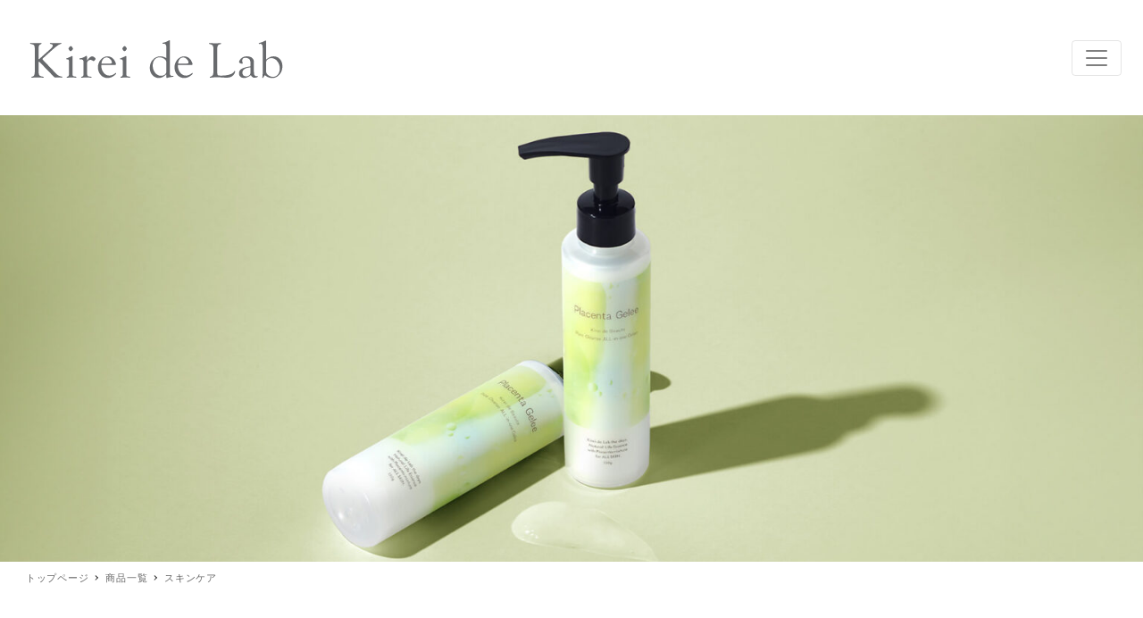

--- FILE ---
content_type: text/html; charset=UTF-8
request_url: https://kireidelab.com/product/product-category/skincare/
body_size: 21835
content:

<!-- Start : [slug] => templates/layout/wrapper/one-column [name] =>  [template-slug] => templates/layout/wrapper/one-column -->
<!DOCTYPE html>
<html dir="ltr" lang="ja" prefix="og: https://ogp.me/ns#" data-sticky-footer="true" data-scrolled="false">

<!-- Start : [slug] => template-parts/common/head [name] =>  [template-slug] => template-parts/common/head -->

<head>
			<meta charset="UTF-8">
		<meta name="viewport" content="width=device-width, initial-scale=1, minimum-scale=1, viewport-fit=cover">
		<title>商品一覧 - Kirei de Lab キレイデラボ</title>

		<!-- All in One SEO 4.7.3.1 - aioseo.com -->
		<meta name="robots" content="max-image-preview:large" />
		<link rel="canonical" href="https://kireidelab.com/product/product-category/skincare/" />
		<meta name="generator" content="All in One SEO (AIOSEO) 4.7.3.1" />

		<!-- Google tag (gtag.js) --> <script async src="https://www.googletagmanager.com/gtag/js?id=G-DJF9ZRBNZB"></script> <script> window.dataLayer = window.dataLayer || []; function gtag(){dataLayer.push(arguments);} gtag('js', new Date()); gtag('config', 'G-DJF9ZRBNZB'); </script>
		<meta property="og:locale" content="ja_JP" />
		<meta property="og:site_name" content="Kirei de Lab キレイデラボ - 肌と女性にやさしく笑顔に。" />
		<meta property="og:type" content="website" />
		<meta property="og:title" content="商品一覧 - Kirei de Lab キレイデラボ" />
		<meta property="og:url" content="https://kireidelab.com/product/product-category/skincare/" />
		<meta name="twitter:card" content="summary_large_image" />
		<meta name="twitter:title" content="商品一覧 - Kirei de Lab キレイデラボ" />
		<script type="application/ld+json" class="aioseo-schema">
			{"@context":"https:\/\/schema.org","@graph":[{"@type":"BreadcrumbList","@id":"https:\/\/kireidelab.com\/product\/product-category\/skincare\/#breadcrumblist","itemListElement":[{"@type":"ListItem","@id":"https:\/\/kireidelab.com\/#listItem","position":1,"name":"\u5bb6","item":"https:\/\/kireidelab.com\/","nextItem":"https:\/\/kireidelab.com\/product\/#listItem"},{"@type":"ListItem","@id":"https:\/\/kireidelab.com\/product\/#listItem","position":2,"name":"\u5546\u54c1\u4e00\u89a7","previousItem":"https:\/\/kireidelab.com\/#listItem"}]},{"@type":"CollectionPage","@id":"https:\/\/kireidelab.com\/product\/product-category\/skincare\/#collectionpage","url":"https:\/\/kireidelab.com\/product\/product-category\/skincare\/","name":"\u5546\u54c1\u4e00\u89a7 - Kirei de Lab \u30ad\u30ec\u30a4\u30c7\u30e9\u30dc","inLanguage":"ja","isPartOf":{"@id":"https:\/\/kireidelab.com\/#website"},"breadcrumb":{"@id":"https:\/\/kireidelab.com\/product\/product-category\/skincare\/#breadcrumblist"}},{"@type":"Organization","@id":"https:\/\/kireidelab.com\/#organization","name":"Kirei de Lab","description":"\u808c\u3068\u5973\u6027\u306b\u3084\u3055\u3057\u304f\u7b11\u9854\u306b\u3002","url":"https:\/\/kireidelab.com\/"},{"@type":"WebSite","@id":"https:\/\/kireidelab.com\/#website","url":"https:\/\/kireidelab.com\/","name":"Kirei de Lab","description":"\u808c\u3068\u5973\u6027\u306b\u3084\u3055\u3057\u304f\u7b11\u9854\u306b\u3002","inLanguage":"ja","publisher":{"@id":"https:\/\/kireidelab.com\/#organization"}}]}
		</script>
		<!-- All in One SEO -->

		<meta property="og:title" content="スキンケア">
		<meta property="og:type" content="blog">
		<meta property="og:url" content="https://kireidelab.com/product/product-category/skincare/">
		<meta property="og:image" content="">
		<meta property="og:site_name" content="Kirei de Lab キレイデラボ">
		<meta property="og:description" content="肌と女性にやさしく笑顔に。">
		<meta property="og:locale" content="ja_JP">
				<link rel='dns-prefetch' href='//code.jquery.com' />
<link rel='dns-prefetch' href='//www.googletagmanager.com' />
<link rel='dns-prefetch' href='//unpkg.com' />
<link rel='dns-prefetch' href='//cdnjs.cloudflare.com' />
<link rel="alternate" type="application/rss+xml" title="Kirei de Lab キレイデラボ &raquo; フィード" href="https://kireidelab.com/feed/" />
<link rel="alternate" type="application/rss+xml" title="Kirei de Lab キレイデラボ &raquo; コメントフィード" href="https://kireidelab.com/comments/feed/" />
		<link rel="profile" href="http://gmpg.org/xfn/11">
				<link rel="alternate" type="application/rss+xml" title="Kirei de Lab キレイデラボ &raquo; 商品 フィード" href="https://kireidelab.com/product/feed/" />
<link rel='stylesheet' id='slick-carousel-css' href='https://kireidelab.com/wp/wp-content/themes/snow-monkey/vendor/inc2734/wp-awesome-widgets/src/assets/packages/slick-carousel/slick/slick.css?ver=1714428451' type='text/css' media='all' />
<link rel='stylesheet' id='slick-carousel-theme-css' href='https://kireidelab.com/wp/wp-content/themes/snow-monkey/vendor/inc2734/wp-awesome-widgets/src/assets/packages/slick-carousel/slick/slick-theme.css?ver=1714428451' type='text/css' media='all' />
<link rel='stylesheet' id='wp-awesome-widgets-css' href='https://kireidelab.com/wp/wp-content/themes/snow-monkey/vendor/inc2734/wp-awesome-widgets/src/assets/css/app.css?ver=1714428451' type='text/css' media='all' />
<link rel='stylesheet' id='wp-share-buttons-css' href='https://kireidelab.com/wp/wp-content/themes/snow-monkey/vendor/inc2734/wp-share-buttons/src/assets/css/wp-share-buttons.css?ver=1714428451' type='text/css' media='all' />
<link rel='stylesheet' id='wp-oembed-blog-card-css' href='https://kireidelab.com/wp/wp-content/themes/snow-monkey/vendor/inc2734/wp-oembed-blog-card/src/assets/css/app.css?ver=1714428451' type='text/css' media='all' />
<link rel='stylesheet' id='wp-like-me-box-css' href='https://kireidelab.com/wp/wp-content/themes/snow-monkey/vendor/inc2734/wp-like-me-box/src/assets/css/wp-like-me-box.css?ver=1714428451' type='text/css' media='all' />
<link rel='stylesheet' id='wp-pure-css-gallery-css' href='https://kireidelab.com/wp/wp-content/themes/snow-monkey/vendor/inc2734/wp-pure-css-gallery/src/assets/css/wp-pure-css-gallery.css?ver=1714428451' type='text/css' media='all' />
<link rel='stylesheet' id='wp-block-library-css' href='https://kireidelab.com/wp/wp-includes/css/dist/block-library/style.min.css?ver=6.6.4' type='text/css' media='all' />
<style id='affiliatex-buttons-style-inline-css' type='text/css'>
.affx-btn-wrapper .affx-btn-inner{display:flex}.affx-btn-wrapper .affx-btn-inner .affiliatex-button{align-items:center;cursor:pointer;display:flex;justify-content:center}.affx-btn-wrapper .affx-btn-inner .affiliatex-button svg{align-items:center;display:flex;margin:0 2px}.affx-btn-wrapper .affx-btn-inner .affiliatex-button.icon-left .button-icon{padding-right:10px;width:unset}.affx-btn-wrapper .affx-btn-inner .affiliatex-button.icon-right .button-icon{padding-left:10px}.affx-btn-wrapper .affx-btn-inner .affiliatex-button.left-price-tag,.affx-btn-wrapper .affx-btn-inner .affiliatex-button.right-price-tag{display:inline-flex;padding:2px}.affx-btn-wrapper .affx-btn-inner .affiliatex-button.left-price-tag .affiliatex-btn,.affx-btn-wrapper .affx-btn-inner .affiliatex-button.left-price-tag .btn-label,.affx-btn-wrapper .affx-btn-inner .affiliatex-button.right-price-tag .affiliatex-btn,.affx-btn-wrapper .affx-btn-inner .affiliatex-button.right-price-tag .btn-label{flex:1;padding:8px 15px;text-align:center}.affx-btn-wrapper .affx-btn-inner .affiliatex-button.left-price-tag .price-tag,.affx-btn-wrapper .affx-btn-inner .affiliatex-button.right-price-tag .price-tag{background:#fff;color:#2670ff;position:relative;z-index:1}.affx-btn-wrapper .affx-btn-inner .affiliatex-button.left-price-tag .price-tag:before,.affx-btn-wrapper .affx-btn-inner .affiliatex-button.right-price-tag .price-tag:before{background:#fff;bottom:0;content:"";height:31.25px;position:absolute;top:7px;width:31.25px;z-index:-1}.affx-btn-wrapper .affx-btn-inner .affiliatex-button.left-price-tag.icon-left .button-icon,.affx-btn-wrapper .affx-btn-inner .affiliatex-button.right-price-tag.icon-left .button-icon{order:1}.affx-btn-wrapper .affx-btn-inner .affiliatex-button.left-price-tag.icon-right .button-icon,.affx-btn-wrapper .affx-btn-inner .affiliatex-button.right-price-tag.icon-right .button-icon{order:4}.affx-btn-wrapper .affx-btn-inner .affiliatex-button.right-price-tag .affiliatex-btn,.affx-btn-wrapper .affx-btn-inner .affiliatex-button.right-price-tag .btn-label{order:2}.affx-btn-wrapper .affx-btn-inner .affiliatex-button.right-price-tag .price-tag{border-bottom-right-radius:var(--border-bottom-right-radius);border-top-right-radius:var(--border-top-right-radius);margin-left:22px;order:3;padding:8px 8px 8px 0}.affx-btn-wrapper .affx-btn-inner .affiliatex-button.right-price-tag .price-tag:before{border-bottom-left-radius:4px;right:100%;transform:translateX(50%) rotate(45deg)}.affx-btn-wrapper .affx-btn-inner .affiliatex-button.left-price-tag .affiliatex-btn,.affx-btn-wrapper .affx-btn-inner .affiliatex-button.left-price-tag .btn-label{order:3}.affx-btn-wrapper .affx-btn-inner .affiliatex-button.left-price-tag .price-tag{border-bottom-left-radius:var(--border-bottom-left-radius);border-top-left-radius:var(--border-top-left-radius);margin-right:22px;order:2;padding:8px 0 8px 8px}.affx-btn-wrapper .affx-btn-inner .affiliatex-button.left-price-tag .price-tag:before{border-top-right-radius:4px;left:100%;transform:translateX(-50%) rotate(45deg)}.affx-btn-wrapper .affx-btn-inner .btn-is-small{min-width:80px;padding:5px 10px}.affx-btn-wrapper .affx-btn-inner .btn-is-small.btn-is-fixed{width:80px}.affx-btn-wrapper .affx-btn-inner .btn-is-medium{min-width:100px;padding:10px 20px}.affx-btn-wrapper .affx-btn-inner .btn-is-medium.btn-is-fixed{width:100px}.affx-btn-wrapper .affx-btn-inner .btn-is-large{min-width:140px;padding:15px 30px}.affx-btn-wrapper .affx-btn-inner .btn-is-large.btn-is-fixed{width:140px}.affx-btn-wrapper .affx-btn-inner .btn-is-xlarge{min-width:200px;padding:20px 40px}.affx-btn-wrapper .affx-btn-inner .btn-is-xlarge.btn-is-fixed{width:200px}.affx-btn-wrapper .affx-btn-inner .btn-is-flex-large,.affx-btn-wrapper .affx-btn-inner .btn-is-flex-medium,.affx-btn-wrapper .affx-btn-inner .btn-is-flex-small,.affx-btn-wrapper .affx-btn-inner .btn-is-flex-xlarge{width:auto!important}.affx-btn-wrapper .affx-btn-inner .btn-is-fullw{width:100%!important}

</style>
<style id='affiliatex-cta-style-inline-css' type='text/css'>
.affblk-cta-wrapper.wp-block-affiliatex-cta>div{align-items:center;display:flex;flex-wrap:nowrap;-ms-flex-wrap:nowrap;overflow:hidden;position:relative;width:100%}.affblk-cta-wrapper.wp-block-affiliatex-cta .content-wrapper{position:relative;width:100%}.affblk-cta-wrapper.wp-block-affiliatex-cta .affliatex-cta-content,.affblk-cta-wrapper.wp-block-affiliatex-cta .affliatex-cta-content:last-child,.affblk-cta-wrapper.wp-block-affiliatex-cta .affliatex-cta-title{margin:0 0 30px;width:100%;z-index:2}.affblk-cta-wrapper.wp-block-affiliatex-cta .affx-btn-wrapper{z-index:2}.affblk-cta-wrapper.wp-block-affiliatex-cta [data-rich-text-placeholder]:after{opacity:1}.affblk-cta-wrapper.wp-block-affiliatex-cta [data-type="affiliatex/buttons"]{margin:0}.affblk-cta-wrapper.wp-block-affiliatex-cta .button-wrapper{display:flex;flex-wrap:wrap;width:100%}.affblk-cta-wrapper.wp-block-affiliatex-cta .button-wrapper .block-editor-block-list__layout{display:flex;flex-wrap:wrap;justify-content:center;width:100%}.affblk-cta-wrapper.wp-block-affiliatex-cta .button-wrapper .affx-btn-wrapper{padding:0 10px}.affblk-cta-wrapper.wp-block-affiliatex-cta .layout-type-2{align-items:normal}.affblk-cta-wrapper.wp-block-affiliatex-cta .layout-type-2 .content-wrapper{flex:0 1 50%}.affblk-cta-wrapper.wp-block-affiliatex-cta .layout-type-2 .image-wrapper{background-repeat:no-repeat;background-size:cover;flex:0 0 50%}.affblk-cta-wrapper.wp-block-affiliatex-cta .layout-type-2.col-reverse{flex-direction:row-reverse}.affblk-cta-wrapper.wp-block-affiliatex-cta .layout-type-2.left .content-wrapper,.affblk-cta-wrapper.wp-block-affiliatex-cta .layout-type-2.right .content-wrapper{display:block}.affblk-cta-wrapper.wp-block-affiliatex-cta .layout-type-2.img-opacity:before{display:none}.affblk-cta-wrapper.wp-block-affiliatex-cta .left .content-wrapper{align-items:center;display:flex;flex-wrap:nowrap;-ms-flex-wrap:wrap;position:relative;width:100%}.affblk-cta-wrapper.wp-block-affiliatex-cta .left .content-wrapper .content-wrap{min-width:60%}.affblk-cta-wrapper.wp-block-affiliatex-cta .left .content-wrapper .button-wrapper{padding-left:20px}.affblk-cta-wrapper.wp-block-affiliatex-cta .left .content-wrapper .button-wrapper .block-editor-block-list__layout .affx-btn-wrapper:last-child{margin-right:20px}.affblk-cta-wrapper.wp-block-affiliatex-cta .left .content-wrapper .button-wrapper .affx-btn-wrapper{margin-left:0;margin-right:20px}.affblk-cta-wrapper.wp-block-affiliatex-cta .left .content-wrapper .button-wrapper .affx-btn-wrapper:last-child{margin:0}.affblk-cta-wrapper.wp-block-affiliatex-cta .right .content-wrapper{align-items:center;display:flex;flex-direction:row-reverse;flex-wrap:nowrap;-ms-flex-wrap:wrap;position:relative;width:100%}.affblk-cta-wrapper.wp-block-affiliatex-cta .right .content-wrapper .content-wrap{min-width:60%}.affblk-cta-wrapper.wp-block-affiliatex-cta .right .content-wrapper .button-wrapper{padding-right:20px}.affblk-cta-wrapper.wp-block-affiliatex-cta .right .content-wrapper .button-wrapper .block-editor-block-list__layout .affx-btn-wrapper:last-child{margin-right:20px}.affblk-cta-wrapper.wp-block-affiliatex-cta .right .content-wrapper .button-wrapper .affx-btn-wrapper{margin-left:0;margin-right:20px}.affblk-cta-wrapper.wp-block-affiliatex-cta .right .content-wrapper .button-wrapper .affx-btn-wrapper:last-child{margin:0}.affblk-cta-wrapper .img-opacity{position:relative}.affblk-cta-wrapper .img-opacity:before{background-color:#000;bottom:0;content:"";left:0;position:absolute;right:0;top:0;z-index:1}.affblk-cta-wrapper .img-opacity .content-wrapper{position:relative;width:100%;z-index:2}@media only screen and (max-width:767px){.affblk-cta-wrapper.wp-block-affiliatex-cta .content-wrapper{min-width:58%}.affblk-cta-wrapper.wp-block-affiliatex-cta .affx-btn-wrapper .affx-btn-inner{display:block;width:100%}.affblk-cta-wrapper.wp-block-affiliatex-cta .button-wrapper{display:flex;flex-wrap:wrap}.affblk-cta-wrapper.wp-block-affiliatex-cta .button-wrapper .affx-btn-wrapper .affx-btn-inner{display:block;width:100%}.affblk-cta-wrapper.wp-block-affiliatex-cta .layout-type-2{flex-wrap:wrap}.affblk-cta-wrapper.wp-block-affiliatex-cta .layout-type-2 .content-wrapper{flex:0 0 100%;order:2}.affblk-cta-wrapper.wp-block-affiliatex-cta .layout-type-2 .image-wrapper{flex:0 0 100%;height:400px;order:1}.affblk-cta-wrapper.wp-block-affiliatex-cta .layout-type-2.col-reverse .content-wrapper{order:2}.affblk-cta-wrapper.wp-block-affiliatex-cta .layout-type-2.col-reverse .image-wrapper{order:1}.affblk-cta-wrapper.wp-block-affiliatex-cta .left .content-wrapper{flex-wrap:wrap}.affblk-cta-wrapper.wp-block-affiliatex-cta .left .content-wrapper .content-wrap{min-width:100%}.affblk-cta-wrapper.wp-block-affiliatex-cta .left .content-wrapper .button-wrapper .affx-btn-wrapper{margin:0}.affblk-cta-wrapper.wp-block-affiliatex-cta .right .content-wrapper{flex-wrap:wrap}.affblk-cta-wrapper.wp-block-affiliatex-cta .right .content-wrapper .content-wrap{min-width:100%;order:1}.affblk-cta-wrapper.wp-block-affiliatex-cta .right .content-wrapper .button-wrapper{order:2}.affblk-cta-wrapper.wp-block-affiliatex-cta .right .content-wrapper .button-wrapper .affx-btn-wrapper{margin:0}}

</style>
<style id='affiliatex-notice-style-inline-css' type='text/css'>
.affx-notice-wrapper .affx-notice-inner-wrapper{overflow:hidden}.affx-notice-wrapper .affx-notice-inner-wrapper .affiliatex-notice-title{align-items:center;margin:0;width:100%}.affx-notice-wrapper .affx-notice-inner-wrapper .affiliatex-notice-content ol,.affx-notice-wrapper .affx-notice-inner-wrapper .affiliatex-notice-content ul{list-style-position:inside;margin:0;padding:0}.affx-notice-wrapper .affx-notice-inner-wrapper .affiliatex-notice-content ol li,.affx-notice-wrapper .affx-notice-inner-wrapper .affiliatex-notice-content ul li{display:flex;flex-wrap:nowrap;margin-bottom:10px}.affx-notice-wrapper .affx-notice-inner-wrapper .affiliatex-notice-content ol li:before,.affx-notice-wrapper .affx-notice-inner-wrapper .affiliatex-notice-content ul li:before{margin-right:10px;margin-top:2px}.affx-notice-wrapper .affx-notice-inner-wrapper .affiliatex-notice-content ol li:last-child,.affx-notice-wrapper .affx-notice-inner-wrapper .affiliatex-notice-content ul li:last-child{margin-bottom:0}.affx-notice-wrapper .affx-notice-inner-wrapper .affiliatex-notice-content p{margin:0}.affx-notice-wrapper .affx-notice-inner-wrapper .affiliatex-notice-content ul.bullet li{display:list-item;list-style:disc inside;position:relative}.affx-notice-wrapper .affx-notice-inner-wrapper .affiliatex-notice-content ol{counter-reset:order-list}.affx-notice-wrapper .affx-notice-inner-wrapper .affiliatex-notice-content ol li{counter-increment:order-list}.affx-notice-wrapper .affx-notice-inner-wrapper .affiliatex-notice-content ol li:before{align-items:center;border:1px solid;border-radius:50%;content:counter(order-list);display:inline-flex;font-family:inherit;font-weight:inherit;justify-content:center;min-height:30px;min-width:30px}.affx-notice-wrapper .affx-notice-inner-wrapper.layout-type-1 .affiliatex-notice-content ol{counter-reset:number}.affx-notice-wrapper .affx-notice-inner-wrapper.layout-type-1 .affiliatex-notice-content ol li{list-style-type:none;position:relative}.affx-notice-wrapper .affx-notice-inner-wrapper.layout-type-1 .affiliatex-notice-content ol li:before{align-items:center;align-self:flex-start;border:2px solid;border-radius:100%;content:counter(number);counter-increment:number;display:inline-flex!important;font-weight:400;justify-content:center;left:0;line-height:1;margin-right:10px;margin-top:2px;min-height:1.53em;min-width:1.53em;text-align:center}.affx-notice-wrapper .affx-notice-inner-wrapper.layout-type-2 .affiliatex-notice-title{display:block}.affx-notice-wrapper .affx-notice-inner-wrapper.layout-type-2 .affiliatex-notice-title:before{display:block;margin:0 0 10px}.affx-notice-wrapper .affx-notice-inner-wrapper.layout-type-3{display:flex;flex-wrap:nowrap;width:100%}.affx-notice-wrapper .affx-notice-inner-wrapper.layout-type-3 .affx-notice-inner{width:100%}.affx-notice-wrapper .affx-notice-inner-wrapper.layout-type-3 .affiliatex-notice-title:before{display:none}.affx-notice-wrapper .affx-notice-inner-wrapper.layout-type-3 .affiliatex-notice-icon{line-height:1.3}.affx-notice-wrapper .affx-notice-inner-wrapper.layout-type-3 .affiliatex-notice-icon:before{margin-right:15px}.affx-notice-wrapper .affx-notice-inner-wrapper.layout-type-3.border-none{border-width:0!important}.affx-notice-wrapper .affx-notice-inner-wrapper.layout-type-3.border-top{border-bottom-width:0!important;border-left-width:0!important;border-right-width:0!important}.affx-notice-wrapper .affx-notice-inner-wrapper.layout-type-3.border-bottom{border-left-width:0!important;border-right-width:0!important;border-top-width:0!important}.affx-notice-wrapper .affx-notice-inner-wrapper.layout-type-3.border-left{border-bottom-width:0!important;border-right-width:0!important;border-top-width:0!important}.affx-notice-wrapper .affx-notice-inner-wrapper.layout-type-3.border-right{border-bottom-width:0!important;border-left-width:0!important;border-top-width:0!important}.affx-notice-wrapper .affiliatex-title{display:inline-block}

</style>
<link rel='stylesheet' id='affiliatex-product-comparison-style-css' href='https://kireidelab.com/wp/wp-content/plugins/affiliatex/build/blocks/product-comparison/style-index.css?ver=6.6.4' type='text/css' media='all' />
<link rel='stylesheet' id='affiliatex-product-table-style-css' href='https://kireidelab.com/wp/wp-content/plugins/affiliatex/build/blocks/product-table/style-index.css?ver=6.6.4' type='text/css' media='all' />
<link rel='stylesheet' id='affiliatex-pros-and-cons-style-css' href='https://kireidelab.com/wp/wp-content/plugins/affiliatex/build/blocks/pros-and-cons/style-index.css?ver=6.6.4' type='text/css' media='all' />
<link rel='stylesheet' id='affiliatex-single-product-style-css' href='https://kireidelab.com/wp/wp-content/plugins/affiliatex/build/blocks/single-product/style-index.css?ver=6.6.4' type='text/css' media='all' />
<style id='affiliatex-specifications-style-inline-css' type='text/css'>
.affx-specification-block-container .affx-specification-table{border-collapse:collapse;margin:0;width:100%}.affx-specification-block-container .affx-specification-table td,.affx-specification-block-container .affx-specification-table th{border:none;border-bottom:1px solid #e6ecf7;line-height:1.5;padding:16px 0;text-align:left}.affx-specification-block-container .affx-specification-table th{font-size:20px}.affx-specification-block-container .affx-specification-table td{font-size:18px}.affx-specification-block-container .affx-specification-table .affx-spec-value{color:#69758f}.affx-specification-block-container .affx-specification-table.layout-2 td,.affx-specification-block-container .affx-specification-table.layout-2 th{border:1px solid #e6ecf7;padding:16px 24px}.affx-specification-block-container .affx-specification-table.layout-2 .affx-spec-label{background:#f5f7fa;text-align:right}.affx-specification-block-container .affx-specification-table.layout-3 td,.affx-specification-block-container .affx-specification-table.layout-3 th{border:none;padding:16px 24px}.affx-specification-block-container .affx-specification-table.layout-3 th{background:#e6ecf7}.affx-specification-block-container .affx-specification-table.layout-3 tbody tr:nth-child(2n) td{background:#f5f7fa}.affx-specification-block-container .affx-specification-remove-btn{border:1px solid #f13a3a;color:#f13a3a;display:inline-block}.affx-specification-block-container .affx-specification-remove-btn:hover{background:#f13a3a;color:#fff}.affx-add-specification-btn{display:block;width:100%}.affx-add-specification-btn:hover{background:var(--wp-admin-theme-color);color:#fff}.affx-add-specification-btn:hover svg path{fill:#fff}

</style>
<link rel='stylesheet' id='affiliatex-verdict-style-css' href='https://kireidelab.com/wp/wp-content/plugins/affiliatex/build/blocks/verdict/style-index.css?ver=6.6.4' type='text/css' media='all' />
<style id='affiliatex-versus-line-style-inline-css' type='text/css'>
.affx-product-versus-table .affx-versus-product{display:flex;flex-direction:column;height:100%}.affx-product-versus-table .affx-versus-product .affx-product-content{display:flex;flex:1;flex-direction:column;justify-content:space-between}.affx-versus-line-block-container{box-sizing:border-box}.affx-versus-line-block-container .affx-versus-table-wrap{box-sizing:border-box;max-width:100%;overflow:auto;width:100%}.affx-versus-line-block-container .affx-product-versus-table{border-collapse:collapse;margin:0!important;text-align:center;width:100%}.affx-versus-line-block-container .affx-product-versus-table td,.affx-versus-line-block-container .affx-product-versus-table th{border:none;font-size:18px;line-height:1.5;padding:16px 24px;text-align:center}.affx-versus-line-block-container .affx-product-versus-table td.row-appender,.affx-versus-line-block-container .affx-product-versus-table th.row-appender{padding:0!important}.affx-versus-line-block-container .affx-product-versus-table td .fa-check,.affx-versus-line-block-container .affx-product-versus-table td .fa-check-circle,.affx-versus-line-block-container .affx-product-versus-table th .fa-check,.affx-versus-line-block-container .affx-product-versus-table th .fa-check-circle{color:#24b644}.affx-versus-line-block-container .affx-product-versus-table td .fa-times,.affx-versus-line-block-container .affx-product-versus-table td .fa-times-circle,.affx-versus-line-block-container .affx-product-versus-table th .fa-times,.affx-versus-line-block-container .affx-product-versus-table th .fa-times-circle{color:#f13a3a}.affx-versus-line-block-container .affx-product-versus-table .affx-add-specification-btn{align-items:center;display:flex;justify-content:center}.affx-versus-line-block-container .affx-product-versus-table .affx-add-specification-btn:hover{color:#fff}.affx-versus-line-block-container .affx-product-versus-table tr{border:none}.affx-versus-line-block-container .affx-product-versus-table .data-label{font-weight:500;text-align:left}.affx-versus-line-block-container .affx-product-versus-table .data-info{display:block;font-size:16px;font-weight:400;line-height:1.5}.affx-versus-line-block-container .affx-product-versus-table .affx-vs-icon{align-items:center;background:#e6ecf7;border-radius:50%;display:inline-flex;font-size:18px;font-weight:500;height:48px;justify-content:center;width:48px}.affx-versus-line-block-container .affx-product-versus-table th .affx-vs-icon{font-size:20px;height:64px;width:64px}.affx-versus-line-block-container .affx-product-versus-table th{background:#f5f7fa}.affx-versus-line-block-container .affx-product-versus-table .data-label{width:30%}.affx-versus-line-block-container .affx-product-versus-table tbody tr:last-child td,.affx-versus-line-block-container .affx-product-versus-table.affx-product-versus-line tbody tr:nth-child(2n) td,.affx-versus-line-block-container .affx-product-versus-table.affx-product-versus-line tbody tr:nth-child(2n) th{background:none}.affx-versus-line-block-container .affx-product-versus-table.affx-product-versus-line tbody tr:nth-child(odd) td,.affx-versus-line-block-container .affx-product-versus-table.affx-product-versus-line tbody tr:nth-child(odd) th{background:#f5f7fa}.affx-versus-block-container .affx-versus-table-wrap{width:100%}

</style>
<style id='global-styles-inline-css' type='text/css'>
:root{--wp--preset--aspect-ratio--square: 1;--wp--preset--aspect-ratio--4-3: 4/3;--wp--preset--aspect-ratio--3-4: 3/4;--wp--preset--aspect-ratio--3-2: 3/2;--wp--preset--aspect-ratio--2-3: 2/3;--wp--preset--aspect-ratio--16-9: 16/9;--wp--preset--aspect-ratio--9-16: 9/16;--wp--preset--color--black: #000000;--wp--preset--color--cyan-bluish-gray: #abb8c3;--wp--preset--color--white: #ffffff;--wp--preset--color--pale-pink: #f78da7;--wp--preset--color--vivid-red: #cf2e2e;--wp--preset--color--luminous-vivid-orange: #ff6900;--wp--preset--color--luminous-vivid-amber: #fcb900;--wp--preset--color--light-green-cyan: #7bdcb5;--wp--preset--color--vivid-green-cyan: #00d084;--wp--preset--color--pale-cyan-blue: #8ed1fc;--wp--preset--color--vivid-cyan-blue: #0693e3;--wp--preset--color--vivid-purple: #9b51e0;--wp--preset--color--text-color: #333;--wp--preset--color--dark-gray: #999;--wp--preset--color--gray: #ccc;--wp--preset--color--very-light-gray: #eee;--wp--preset--color--lightest-grey: #f7f7f7;--wp--preset--color--accent-color: #daedf8;--wp--preset--color--sub-accent-color: #707593;--wp--preset--gradient--vivid-cyan-blue-to-vivid-purple: linear-gradient(135deg,rgba(6,147,227,1) 0%,rgb(155,81,224) 100%);--wp--preset--gradient--light-green-cyan-to-vivid-green-cyan: linear-gradient(135deg,rgb(122,220,180) 0%,rgb(0,208,130) 100%);--wp--preset--gradient--luminous-vivid-amber-to-luminous-vivid-orange: linear-gradient(135deg,rgba(252,185,0,1) 0%,rgba(255,105,0,1) 100%);--wp--preset--gradient--luminous-vivid-orange-to-vivid-red: linear-gradient(135deg,rgba(255,105,0,1) 0%,rgb(207,46,46) 100%);--wp--preset--gradient--very-light-gray-to-cyan-bluish-gray: linear-gradient(135deg,rgb(238,238,238) 0%,rgb(169,184,195) 100%);--wp--preset--gradient--cool-to-warm-spectrum: linear-gradient(135deg,rgb(74,234,220) 0%,rgb(151,120,209) 20%,rgb(207,42,186) 40%,rgb(238,44,130) 60%,rgb(251,105,98) 80%,rgb(254,248,76) 100%);--wp--preset--gradient--blush-light-purple: linear-gradient(135deg,rgb(255,206,236) 0%,rgb(152,150,240) 100%);--wp--preset--gradient--blush-bordeaux: linear-gradient(135deg,rgb(254,205,165) 0%,rgb(254,45,45) 50%,rgb(107,0,62) 100%);--wp--preset--gradient--luminous-dusk: linear-gradient(135deg,rgb(255,203,112) 0%,rgb(199,81,192) 50%,rgb(65,88,208) 100%);--wp--preset--gradient--pale-ocean: linear-gradient(135deg,rgb(255,245,203) 0%,rgb(182,227,212) 50%,rgb(51,167,181) 100%);--wp--preset--gradient--electric-grass: linear-gradient(135deg,rgb(202,248,128) 0%,rgb(113,206,126) 100%);--wp--preset--gradient--midnight: linear-gradient(135deg,rgb(2,3,129) 0%,rgb(40,116,252) 100%);--wp--preset--font-size--small: 13px;--wp--preset--font-size--medium: 20px;--wp--preset--font-size--large: 36px;--wp--preset--font-size--x-large: 42px;--wp--preset--font-size--sm-small: 14px;--wp--preset--font-size--sm-normal: 16px;--wp--preset--font-size--sm-medium: 20px;--wp--preset--font-size--sm-large: 28px;--wp--preset--font-size--sm-xlarge: 44px;--wp--preset--font-size--sm-xxlarge: 76px;--wp--preset--font-size--sm-xxxlarge: 140px;--wp--preset--font-family--inter: "Inter", sans-serif;--wp--preset--font-family--cardo: Cardo;--wp--preset--spacing--20: 0.44rem;--wp--preset--spacing--30: 0.67rem;--wp--preset--spacing--40: 1rem;--wp--preset--spacing--50: 1.5rem;--wp--preset--spacing--60: 2.25rem;--wp--preset--spacing--70: 3.38rem;--wp--preset--spacing--80: 5.06rem;--wp--preset--shadow--natural: 6px 6px 9px rgba(0, 0, 0, 0.2);--wp--preset--shadow--deep: 12px 12px 50px rgba(0, 0, 0, 0.4);--wp--preset--shadow--sharp: 6px 6px 0px rgba(0, 0, 0, 0.2);--wp--preset--shadow--outlined: 6px 6px 0px -3px rgba(255, 255, 255, 1), 6px 6px rgba(0, 0, 0, 1);--wp--preset--shadow--crisp: 6px 6px 0px rgba(0, 0, 0, 1);}:root { --wp--style--global--content-size: var(--wp-block-width);--wp--style--global--wide-size: calc(var(--wp-block-width) + 240px); }:where(body) { margin: 0; }.wp-site-blocks > .alignleft { float: left; margin-right: 2em; }.wp-site-blocks > .alignright { float: right; margin-left: 2em; }.wp-site-blocks > .aligncenter { justify-content: center; margin-left: auto; margin-right: auto; }:where(.is-layout-flex){gap: 0.5em;}:where(.is-layout-grid){gap: 0.5em;}.is-layout-flow > .alignleft{float: left;margin-inline-start: 0;margin-inline-end: 2em;}.is-layout-flow > .alignright{float: right;margin-inline-start: 2em;margin-inline-end: 0;}.is-layout-flow > .aligncenter{margin-left: auto !important;margin-right: auto !important;}.is-layout-constrained > .alignleft{float: left;margin-inline-start: 0;margin-inline-end: 2em;}.is-layout-constrained > .alignright{float: right;margin-inline-start: 2em;margin-inline-end: 0;}.is-layout-constrained > .aligncenter{margin-left: auto !important;margin-right: auto !important;}.is-layout-constrained > :where(:not(.alignleft):not(.alignright):not(.alignfull)){max-width: var(--wp--style--global--content-size);margin-left: auto !important;margin-right: auto !important;}.is-layout-constrained > .alignwide{max-width: var(--wp--style--global--wide-size);}body .is-layout-flex{display: flex;}.is-layout-flex{flex-wrap: wrap;align-items: center;}.is-layout-flex > :is(*, div){margin: 0;}body .is-layout-grid{display: grid;}.is-layout-grid > :is(*, div){margin: 0;}body{padding-top: 0px;padding-right: 0px;padding-bottom: 0px;padding-left: 0px;}a:where(:not(.wp-element-button)){text-decoration: underline;}:root :where(.wp-element-button, .wp-block-button__link){background-color: #32373c;border-width: 0;color: #fff;font-family: inherit;font-size: inherit;line-height: inherit;padding: calc(0.667em + 2px) calc(1.333em + 2px);text-decoration: none;}.has-black-color{color: var(--wp--preset--color--black) !important;}.has-cyan-bluish-gray-color{color: var(--wp--preset--color--cyan-bluish-gray) !important;}.has-white-color{color: var(--wp--preset--color--white) !important;}.has-pale-pink-color{color: var(--wp--preset--color--pale-pink) !important;}.has-vivid-red-color{color: var(--wp--preset--color--vivid-red) !important;}.has-luminous-vivid-orange-color{color: var(--wp--preset--color--luminous-vivid-orange) !important;}.has-luminous-vivid-amber-color{color: var(--wp--preset--color--luminous-vivid-amber) !important;}.has-light-green-cyan-color{color: var(--wp--preset--color--light-green-cyan) !important;}.has-vivid-green-cyan-color{color: var(--wp--preset--color--vivid-green-cyan) !important;}.has-pale-cyan-blue-color{color: var(--wp--preset--color--pale-cyan-blue) !important;}.has-vivid-cyan-blue-color{color: var(--wp--preset--color--vivid-cyan-blue) !important;}.has-vivid-purple-color{color: var(--wp--preset--color--vivid-purple) !important;}.has-text-color-color{color: var(--wp--preset--color--text-color) !important;}.has-dark-gray-color{color: var(--wp--preset--color--dark-gray) !important;}.has-gray-color{color: var(--wp--preset--color--gray) !important;}.has-very-light-gray-color{color: var(--wp--preset--color--very-light-gray) !important;}.has-lightest-grey-color{color: var(--wp--preset--color--lightest-grey) !important;}.has-accent-color-color{color: var(--wp--preset--color--accent-color) !important;}.has-sub-accent-color-color{color: var(--wp--preset--color--sub-accent-color) !important;}.has-black-background-color{background-color: var(--wp--preset--color--black) !important;}.has-cyan-bluish-gray-background-color{background-color: var(--wp--preset--color--cyan-bluish-gray) !important;}.has-white-background-color{background-color: var(--wp--preset--color--white) !important;}.has-pale-pink-background-color{background-color: var(--wp--preset--color--pale-pink) !important;}.has-vivid-red-background-color{background-color: var(--wp--preset--color--vivid-red) !important;}.has-luminous-vivid-orange-background-color{background-color: var(--wp--preset--color--luminous-vivid-orange) !important;}.has-luminous-vivid-amber-background-color{background-color: var(--wp--preset--color--luminous-vivid-amber) !important;}.has-light-green-cyan-background-color{background-color: var(--wp--preset--color--light-green-cyan) !important;}.has-vivid-green-cyan-background-color{background-color: var(--wp--preset--color--vivid-green-cyan) !important;}.has-pale-cyan-blue-background-color{background-color: var(--wp--preset--color--pale-cyan-blue) !important;}.has-vivid-cyan-blue-background-color{background-color: var(--wp--preset--color--vivid-cyan-blue) !important;}.has-vivid-purple-background-color{background-color: var(--wp--preset--color--vivid-purple) !important;}.has-text-color-background-color{background-color: var(--wp--preset--color--text-color) !important;}.has-dark-gray-background-color{background-color: var(--wp--preset--color--dark-gray) !important;}.has-gray-background-color{background-color: var(--wp--preset--color--gray) !important;}.has-very-light-gray-background-color{background-color: var(--wp--preset--color--very-light-gray) !important;}.has-lightest-grey-background-color{background-color: var(--wp--preset--color--lightest-grey) !important;}.has-accent-color-background-color{background-color: var(--wp--preset--color--accent-color) !important;}.has-sub-accent-color-background-color{background-color: var(--wp--preset--color--sub-accent-color) !important;}.has-black-border-color{border-color: var(--wp--preset--color--black) !important;}.has-cyan-bluish-gray-border-color{border-color: var(--wp--preset--color--cyan-bluish-gray) !important;}.has-white-border-color{border-color: var(--wp--preset--color--white) !important;}.has-pale-pink-border-color{border-color: var(--wp--preset--color--pale-pink) !important;}.has-vivid-red-border-color{border-color: var(--wp--preset--color--vivid-red) !important;}.has-luminous-vivid-orange-border-color{border-color: var(--wp--preset--color--luminous-vivid-orange) !important;}.has-luminous-vivid-amber-border-color{border-color: var(--wp--preset--color--luminous-vivid-amber) !important;}.has-light-green-cyan-border-color{border-color: var(--wp--preset--color--light-green-cyan) !important;}.has-vivid-green-cyan-border-color{border-color: var(--wp--preset--color--vivid-green-cyan) !important;}.has-pale-cyan-blue-border-color{border-color: var(--wp--preset--color--pale-cyan-blue) !important;}.has-vivid-cyan-blue-border-color{border-color: var(--wp--preset--color--vivid-cyan-blue) !important;}.has-vivid-purple-border-color{border-color: var(--wp--preset--color--vivid-purple) !important;}.has-text-color-border-color{border-color: var(--wp--preset--color--text-color) !important;}.has-dark-gray-border-color{border-color: var(--wp--preset--color--dark-gray) !important;}.has-gray-border-color{border-color: var(--wp--preset--color--gray) !important;}.has-very-light-gray-border-color{border-color: var(--wp--preset--color--very-light-gray) !important;}.has-lightest-grey-border-color{border-color: var(--wp--preset--color--lightest-grey) !important;}.has-accent-color-border-color{border-color: var(--wp--preset--color--accent-color) !important;}.has-sub-accent-color-border-color{border-color: var(--wp--preset--color--sub-accent-color) !important;}.has-vivid-cyan-blue-to-vivid-purple-gradient-background{background: var(--wp--preset--gradient--vivid-cyan-blue-to-vivid-purple) !important;}.has-light-green-cyan-to-vivid-green-cyan-gradient-background{background: var(--wp--preset--gradient--light-green-cyan-to-vivid-green-cyan) !important;}.has-luminous-vivid-amber-to-luminous-vivid-orange-gradient-background{background: var(--wp--preset--gradient--luminous-vivid-amber-to-luminous-vivid-orange) !important;}.has-luminous-vivid-orange-to-vivid-red-gradient-background{background: var(--wp--preset--gradient--luminous-vivid-orange-to-vivid-red) !important;}.has-very-light-gray-to-cyan-bluish-gray-gradient-background{background: var(--wp--preset--gradient--very-light-gray-to-cyan-bluish-gray) !important;}.has-cool-to-warm-spectrum-gradient-background{background: var(--wp--preset--gradient--cool-to-warm-spectrum) !important;}.has-blush-light-purple-gradient-background{background: var(--wp--preset--gradient--blush-light-purple) !important;}.has-blush-bordeaux-gradient-background{background: var(--wp--preset--gradient--blush-bordeaux) !important;}.has-luminous-dusk-gradient-background{background: var(--wp--preset--gradient--luminous-dusk) !important;}.has-pale-ocean-gradient-background{background: var(--wp--preset--gradient--pale-ocean) !important;}.has-electric-grass-gradient-background{background: var(--wp--preset--gradient--electric-grass) !important;}.has-midnight-gradient-background{background: var(--wp--preset--gradient--midnight) !important;}.has-small-font-size{font-size: var(--wp--preset--font-size--small) !important;}.has-medium-font-size{font-size: var(--wp--preset--font-size--medium) !important;}.has-large-font-size{font-size: var(--wp--preset--font-size--large) !important;}.has-x-large-font-size{font-size: var(--wp--preset--font-size--x-large) !important;}.has-sm-small-font-size{font-size: var(--wp--preset--font-size--sm-small) !important;}.has-sm-normal-font-size{font-size: var(--wp--preset--font-size--sm-normal) !important;}.has-sm-medium-font-size{font-size: var(--wp--preset--font-size--sm-medium) !important;}.has-sm-large-font-size{font-size: var(--wp--preset--font-size--sm-large) !important;}.has-sm-xlarge-font-size{font-size: var(--wp--preset--font-size--sm-xlarge) !important;}.has-sm-xxlarge-font-size{font-size: var(--wp--preset--font-size--sm-xxlarge) !important;}.has-sm-xxxlarge-font-size{font-size: var(--wp--preset--font-size--sm-xxxlarge) !important;}.has-inter-font-family{font-family: var(--wp--preset--font-family--inter) !important;}.has-cardo-font-family{font-family: var(--wp--preset--font-family--cardo) !important;}
:where(.wp-block-post-template.is-layout-flex){gap: 1.25em;}:where(.wp-block-post-template.is-layout-grid){gap: 1.25em;}
:where(.wp-block-columns.is-layout-flex){gap: 2em;}:where(.wp-block-columns.is-layout-grid){gap: 2em;}
:root :where(.wp-block-pullquote){font-size: 1.5em;line-height: 1.6;}
</style>
<link rel='stylesheet' id='blossomthemes-toolkit-css' href='https://kireidelab.com/wp/wp-content/plugins/blossomthemes-toolkit/public/css/blossomthemes-toolkit-public.min.css?ver=2.2.6' type='text/css' media='all' />
<link rel='stylesheet' id='contact-form-7-css' href='https://kireidelab.com/wp/wp-content/plugins/contact-form-7/includes/css/styles.css?ver=5.9.8' type='text/css' media='all' />
<link rel='stylesheet' id='toc-screen-css' href='https://kireidelab.com/wp/wp-content/plugins/table-of-contents-plus/screen.min.css?ver=1509' type='text/css' media='all' />
<link rel='stylesheet' id='whats-new-style-css' href='https://kireidelab.com/wp/wp-content/plugins/whats-new-genarator/whats-new.css?ver=2.0.2' type='text/css' media='all' />
<link rel='stylesheet' id='woocommerce-layout-css' href='https://kireidelab.com/wp/wp-content/plugins/woocommerce/assets/css/woocommerce-layout.css?ver=9.3.5' type='text/css' media='all' />
<link rel='stylesheet' id='woocommerce-smallscreen-css' href='https://kireidelab.com/wp/wp-content/plugins/woocommerce/assets/css/woocommerce-smallscreen.css?ver=9.3.5' type='text/css' media='only screen and (max-width: 768px)' />
<link rel='stylesheet' id='woocommerce-general-css' href='https://kireidelab.com/wp/wp-content/plugins/woocommerce/assets/css/woocommerce.css?ver=9.3.5' type='text/css' media='all' />
<style id='woocommerce-inline-inline-css' type='text/css'>
.woocommerce form .form-row .required { visibility: visible; }
</style>
<link rel='stylesheet' id='ppress-frontend-css' href='https://kireidelab.com/wp/wp-content/plugins/wp-user-avatar/assets/css/frontend.min.css?ver=4.15.17' type='text/css' media='all' />
<link rel='stylesheet' id='ppress-flatpickr-css' href='https://kireidelab.com/wp/wp-content/plugins/wp-user-avatar/assets/flatpickr/flatpickr.min.css?ver=4.15.17' type='text/css' media='all' />
<link rel='stylesheet' id='ppress-select2-css' href='https://kireidelab.com/wp/wp-content/plugins/wp-user-avatar/assets/select2/select2.min.css?ver=6.6.4' type='text/css' media='all' />
<link rel='stylesheet' id='wp-pagenavi-css' href='https://kireidelab.com/wp/wp-content/plugins/wp-pagenavi/pagenavi-css.css?ver=2.70' type='text/css' media='all' />
<link rel='stylesheet' id='wc-gateway-linepay-smart-payment-buttons-css' href='https://kireidelab.com/wp/wp-content/plugins/woocommerce-for-japan/assets/css/linepay_button.css?ver=6.6.4' type='text/css' media='all' />
<link rel='stylesheet' id='snow-monkey-app-css' href='https://kireidelab.com/wp/wp-content/themes/snow-monkey/assets/css/app/app.css?ver=1714428451' type='text/css' media='all' />
<style id='snow-monkey-app-inline-css' type='text/css'>
input[type="email"],input[type="number"],input[type="password"],input[type="search"],input[type="tel"],input[type="text"],input[type="url"],textarea { font-size: 16px }
:root { --_container-max-width: 1280px;--_margin-scale: 1;--_space: 1.8rem;--accent-color: #daedf8;--dark-accent-color: #84c3e8;--light-accent-color: #ffffff;--lighter-accent-color: #ffffff;--lightest-accent-color: #ffffff;--sub-accent-color: #707593;--dark-sub-accent-color: #444759;--light-sub-accent-color: #aaadbf;--lighter-sub-accent-color: #d1d3dd;--lightest-sub-accent-color: #dcdde4;--_half-leading: 0.4;--font-family: system-ui,-apple-system,BlinkMacSystemFont,"ヒラギノ角ゴ W3",sans-serif;--_base-font-family: var(--font-family);--line-height-sm-small: calc(16 / 14 + var(--_half-leading) * 2);--line-height-sm-normal: calc(16 / 16 + var(--_half-leading) * 2);--line-height-sm-medium: calc(16 / 20 + var(--_half-leading) * 2);--line-height-sm-large: calc(16 / 28 + var(--_half-leading) * 2);--line-height-sm-xlarge: calc(16 / 44 + var(--_half-leading) * 2);--line-height-sm-xxlarge: calc(16 / 76 + var(--_half-leading) * 2);--line-height-sm-xxxlarge: calc(16 / 140 + var(--_half-leading) * 2);--_base-font-size-px: 16px }
html { letter-spacing: 0.05rem }
.p-infobar__inner { background-color: #daedf8 }
.p-infobar__content { color: #fff }
</style>
<link rel='stylesheet' id='snow-monkey-theme-css' href='https://kireidelab.com/wp/wp-content/themes/snow-monkey/assets/css/app/app-theme.css?ver=1714428451' type='text/css' media='all' />
<style id='snow-monkey-theme-inline-css' type='text/css'>
:root { --entry-content-h2-border-left: 1px solid var(--accent-color, #cd162c);--entry-content-h2-background-color: #f7f7f7;--entry-content-h2-padding: calc(var(--_space, 1.76923rem) * 0.25) calc(var(--_space, 1.76923rem) * 0.25) calc(var(--_space, 1.76923rem) * 0.25) calc(var(--_space, 1.76923rem) * 0.5);--entry-content-h3-border-bottom: 1px solid #eee;--entry-content-h3-padding: 0 0 calc(var(--_space, 1.76923rem) * 0.25);--widget-title-display: flex;--widget-title-flex-direction: row;--widget-title-align-items: center;--widget-title-justify-content: center;--widget-title-pseudo-display: block;--widget-title-pseudo-content: "";--widget-title-pseudo-height: 1px;--widget-title-pseudo-background-color: #111;--widget-title-pseudo-flex: 1 0 0%;--widget-title-pseudo-min-width: 20px;--widget-title-before-margin-right: .5em;--widget-title-after-margin-left: .5em }
</style>
<link rel='stylesheet' id='snow-monkey-block-library-app-css' href='https://kireidelab.com/wp/wp-content/themes/snow-monkey/assets/css/block-library/app.css?ver=1714428451' type='text/css' media='all' />
<link rel='stylesheet' id='snow-monkey-block-library-theme-css' href='https://kireidelab.com/wp/wp-content/themes/snow-monkey/assets/css/block-library/app-theme.css?ver=1714428451' type='text/css' media='all' />
<link rel='stylesheet' id='spider-css' href='https://kireidelab.com/wp/wp-content/themes/snow-monkey/assets/packages/spider/dist/css/spider.css?ver=1714428451' type='text/css' media='all' />
<link rel='stylesheet' id='snow-monkey-custom-widgets-app-css' href='https://kireidelab.com/wp/wp-content/themes/snow-monkey/assets/css/custom-widgets/app.css?ver=1714428451' type='text/css' media='all' />
<link rel='stylesheet' id='snow-monkey-custom-widgets-theme-css' href='https://kireidelab.com/wp/wp-content/themes/snow-monkey/assets/css/custom-widgets/app-theme.css?ver=1714428451' type='text/css' media='all' />
<link rel='stylesheet' id='snow-monkey-woocommerce-app-css' href='https://kireidelab.com/wp/wp-content/themes/snow-monkey/assets/css/dependency/woocommerce/app.css?ver=1714428451' type='text/css' media='all' />
<link rel='stylesheet' id='snow-monkey-woocommerce-theme-css' href='https://kireidelab.com/wp/wp-content/themes/snow-monkey/assets/css/dependency/woocommerce/app-theme.css?ver=1714428451' type='text/css' media='all' />
<link rel='stylesheet' id='snow-monkey-wpcf7-css' href='https://kireidelab.com/wp/wp-content/themes/snow-monkey/assets/css/dependency/contact-form-7/app.css?ver=1714428451' type='text/css' media='all' />
<link rel='stylesheet' id='tablepress-default-css' href='https://kireidelab.com/wp/wp-content/plugins/tablepress/css/build/default.css?ver=2.4.4' type='text/css' media='all' />
<link rel='stylesheet' id='destyle-css' href='https://kireidelab.com/wp/wp-content/themes/kireidelab/css/destyle.css?ver=6.6.4' type='text/css' media='all' />
<link rel='stylesheet' id='boot-css-css' href='https://kireidelab.com/wp/wp-content/themes/kireidelab/css/bootstrap.css?ver=6.6.4' type='text/css' media='all' />
<link rel='stylesheet' id='my-css' href='https://kireidelab.com/wp/wp-content/themes/kireidelab/css/style.css?ver=6.6.4' type='text/css' media='all' />
<link rel='stylesheet' id='swiper-css' href='//unpkg.com/swiper@8/swiper-bundle.min.css?ver=1.0.1' type='text/css' media='' />
<link rel='stylesheet' id='category-css' href='https://kireidelab.com/wp/wp-content/themes/kireidelab/css/category.css?ver=6.6.4' type='text/css' media='all' />
<link rel='stylesheet' id='product-css' href='https://kireidelab.com/wp/wp-content/themes/kireidelab/css/product.css?ver=6.6.4' type='text/css' media='all' />
<script type="text/javascript" src="//code.jquery.com/jquery-3.6.1.min.js?ver=1.0.1" id="jquery-js"></script>
<script type="text/javascript" src="https://kireidelab.com/wp/wp-content/plugins/flowpaper-lite-pdf-flipbook/assets/lity/lity.min.js" id="lity-js-js"></script>
<script type="text/javascript" src="https://kireidelab.com/wp/wp-content/plugins/woocommerce/assets/js/jquery-blockui/jquery.blockUI.min.js?ver=2.7.0-wc.9.3.5" id="jquery-blockui-js" data-wp-strategy="defer"></script>
<script type="text/javascript" id="wc-add-to-cart-js-extra">
/* <![CDATA[ */
var wc_add_to_cart_params = {"ajax_url":"\/wp\/wp-admin\/admin-ajax.php","wc_ajax_url":"\/?wc-ajax=%%endpoint%%","i18n_view_cart":"\u304a\u8cb7\u3044\u7269\u30ab\u30b4\u3092\u8868\u793a","cart_url":"https:\/\/kireidelab.com","is_cart":"","cart_redirect_after_add":"no"};
/* ]]> */
</script>
<script type="text/javascript" src="https://kireidelab.com/wp/wp-content/plugins/woocommerce/assets/js/frontend/add-to-cart.min.js?ver=9.3.5" id="wc-add-to-cart-js" defer="defer" data-wp-strategy="defer"></script>
<script type="text/javascript" src="https://kireidelab.com/wp/wp-content/plugins/woocommerce/assets/js/js-cookie/js.cookie.min.js?ver=2.1.4-wc.9.3.5" id="js-cookie-js" data-wp-strategy="defer"></script>
<script type="text/javascript" src="https://kireidelab.com/wp/wp-content/plugins/wp-user-avatar/assets/flatpickr/flatpickr.min.js?ver=4.15.17" id="ppress-flatpickr-js"></script>
<script type="text/javascript" src="https://kireidelab.com/wp/wp-content/plugins/wp-user-avatar/assets/select2/select2.min.js?ver=4.15.17" id="ppress-select2-js"></script>

<!-- Site Kit によって追加された Google タグ（gtag.js）スニペット -->

<!-- Google アナリティクス スニペット (Site Kit が追加) -->
<script type="text/javascript" src="https://www.googletagmanager.com/gtag/js?id=GT-MQPX6B6" id="google_gtagjs-js" async></script>
<script type="text/javascript" id="google_gtagjs-js-after">
/* <![CDATA[ */
window.dataLayer = window.dataLayer || [];function gtag(){dataLayer.push(arguments);}
gtag("set","linker",{"domains":["kireidelab.com"]});
gtag("js", new Date());
gtag("set", "developer_id.dZTNiMT", true);
gtag("config", "GT-MQPX6B6");
 window._googlesitekit = window._googlesitekit || {}; window._googlesitekit.throttledEvents = []; window._googlesitekit.gtagEvent = (name, data) => { var key = JSON.stringify( { name, data } ); if ( !! window._googlesitekit.throttledEvents[ key ] ) { return; } window._googlesitekit.throttledEvents[ key ] = true; setTimeout( () => { delete window._googlesitekit.throttledEvents[ key ]; }, 5 ); gtag( "event", name, { ...data, event_source: "site-kit" } ); } 
/* ]]> */
</script>

<!-- Site Kit によって追加された終了 Google タグ（gtag.js）スニペット -->
<link rel="https://api.w.org/" href="https://kireidelab.com/wp-json/" /><link rel="alternate" title="JSON" type="application/json" href="https://kireidelab.com/wp-json/wp/v2/product_cat/65" /><link rel="EditURI" type="application/rsd+xml" title="RSD" href="https://kireidelab.com/wp/xmlrpc.php?rsd" />
<meta name="generator" content="WordPress 6.6.4" />
<meta name="generator" content="WooCommerce 9.3.5" />
	<link rel="preconnect" href="https://fonts.googleapis.com">
	<link rel="preconnect" href="https://fonts.gstatic.com">
	<link href='https://fonts.googleapis.com/css2?display=swap&family=Noto+Serif+JP:wght@500&family=Noto+Sans+JP&family=Noto+Sans' rel='stylesheet'><meta name="generator" content="Site Kit by Google 1.144.0" />		<script type="application/ld+json">
			{"@context":"http:\/\/schema.org","@type":"WebSite","publisher":{"@type":"Organization","url":"https:\/\/kireidelab.com","name":"Kirei de Lab \u30ad\u30ec\u30a4\u30c7\u30e9\u30dc","logo":{"@type":"ImageObject","url":false}}}		</script>
							<meta name="twitter:card" content="summary">
		
						<meta name="theme-color" content="#daedf8">
			<noscript><style>.woocommerce-product-gallery{ opacity: 1 !important; }</style></noscript>
	<meta name="google-site-verification" content="gC-v5j0usCYVg9weCM8UxC3QVFjzUi_r3vLDyRXko7U">
<!-- Google タグ マネージャー スニペット (Site Kit が追加) -->
<script type="text/javascript">
/* <![CDATA[ */

			( function( w, d, s, l, i ) {
				w[l] = w[l] || [];
				w[l].push( {'gtm.start': new Date().getTime(), event: 'gtm.js'} );
				var f = d.getElementsByTagName( s )[0],
					j = d.createElement( s ), dl = l != 'dataLayer' ? '&l=' + l : '';
				j.async = true;
				j.src = 'https://www.googletagmanager.com/gtm.js?id=' + i + dl;
				f.parentNode.insertBefore( j, f );
			} )( window, document, 'script', 'dataLayer', 'GTM-N46PXRCB' );
			
/* ]]> */
</script>

<!-- (ここまで) Google タグ マネージャー スニペット (Site Kit が追加) -->
<style id='wp-fonts-local' type='text/css'>
@font-face{font-family:Inter;font-style:normal;font-weight:300 900;font-display:fallback;src:url('https://kireidelab.com/wp/wp-content/plugins/woocommerce/assets/fonts/Inter-VariableFont_slnt,wght.woff2') format('woff2');font-stretch:normal;}
@font-face{font-family:Cardo;font-style:normal;font-weight:400;font-display:fallback;src:url('https://kireidelab.com/wp/wp-content/plugins/woocommerce/assets/fonts/cardo_normal_400.woff2') format('woff2');}
</style>
<link rel="icon" href="https://kireidelab.com/wp/wp-content/uploads/2024/03/cropped-2023Logo-32x32.png" sizes="32x32" />
<link rel="icon" href="https://kireidelab.com/wp/wp-content/uploads/2024/03/cropped-2023Logo-192x192.png" sizes="192x192" />
<link rel="apple-touch-icon" href="https://kireidelab.com/wp/wp-content/uploads/2024/03/cropped-2023Logo-180x180.png" />
<meta name="msapplication-TileImage" content="https://kireidelab.com/wp/wp-content/uploads/2024/03/cropped-2023Logo-270x270.png" />
	<style id="egf-frontend-styles" type="text/css">
		p {color: #000000;font-family: 'Noto Serif JP', sans-serif;font-style: normal;font-weight: 500;line-height: 3;} h1 {color: #673ab7;font-family: 'Noto Sans JP', sans-serif;font-style: normal;font-weight: 400;} h2 {font-family: 'Noto Sans', sans-serif;font-style: normal;font-weight: 400;} h3 {font-family: 'Noto Sans', sans-serif;font-style: normal;font-weight: 400;} h4 {} h5 {} h6 {} 	</style>
	</head>

<!-- End : [slug] => template-parts/common/head [name] =>  [template-slug] => template-parts/common/head -->

<body class="archive post-type-archive post-type-archive-product l-body--one-column theme-snow-monkey woocommerce-shop woocommerce woocommerce-page woocommerce-no-js l-body" id="body"
	data-has-sidebar="false"
	data-is-full-template="false"
	data-is-slim-width="false"
	data-header-layout="center"
	data-infobar-position="header-bottom"
	ontouchstart=""
	>

			<!-- Google タグ マネージャー (noscript) スニペット (Site Kit が追加) -->
		<noscript>
			<iframe src="https://www.googletagmanager.com/ns.html?id=GTM-N46PXRCB" height="0" width="0" style="display:none;visibility:hidden"></iframe>
		</noscript>
		<!-- (ここまで) Google タグ マネージャー (noscript) スニペット (Site Kit が追加) -->
				<div id="page-start"></div>
			
	
	<div class="l-container">
		
<!-- Start : [slug] => header [name] =>  [template-slug] => header -->

<head itemscope itemtype="http://schema.org/WebSite">
  		<meta charset="UTF-8">
		<meta name="viewport" content="width=device-width, initial-scale=1, minimum-scale=1, viewport-fit=cover">
		<title>商品一覧 - Kirei de Lab キレイデラボ</title>

		<!-- All in One SEO 4.7.3.1 - aioseo.com -->
		<meta name="robots" content="max-image-preview:large" />
		<link rel="canonical" href="https://kireidelab.com/product/product-category/skincare/" />
		<meta name="generator" content="All in One SEO (AIOSEO) 4.7.3.1" />

		<!-- Google tag (gtag.js) --> <script async src="https://www.googletagmanager.com/gtag/js?id=G-DJF9ZRBNZB"></script> <script> window.dataLayer = window.dataLayer || []; function gtag(){dataLayer.push(arguments);} gtag('js', new Date()); gtag('config', 'G-DJF9ZRBNZB'); </script>
		<meta property="og:locale" content="ja_JP" />
		<meta property="og:site_name" content="Kirei de Lab キレイデラボ - 肌と女性にやさしく笑顔に。" />
		<meta property="og:type" content="website" />
		<meta property="og:title" content="商品一覧 - Kirei de Lab キレイデラボ" />
		<meta property="og:url" content="https://kireidelab.com/product/product-category/skincare/" />
		<meta name="twitter:card" content="summary_large_image" />
		<meta name="twitter:title" content="商品一覧 - Kirei de Lab キレイデラボ" />
		<script type="application/ld+json" class="aioseo-schema">
			{"@context":"https:\/\/schema.org","@graph":[{"@type":"BreadcrumbList","@id":"https:\/\/kireidelab.com\/product\/product-category\/skincare\/#breadcrumblist","itemListElement":[{"@type":"ListItem","@id":"https:\/\/kireidelab.com\/#listItem","position":1,"name":"\u5bb6","item":"https:\/\/kireidelab.com\/","nextItem":"https:\/\/kireidelab.com\/product\/#listItem"},{"@type":"ListItem","@id":"https:\/\/kireidelab.com\/product\/#listItem","position":2,"name":"\u5546\u54c1\u4e00\u89a7","previousItem":"https:\/\/kireidelab.com\/#listItem"}]},{"@type":"CollectionPage","@id":"https:\/\/kireidelab.com\/product\/product-category\/skincare\/#collectionpage","url":"https:\/\/kireidelab.com\/product\/product-category\/skincare\/","name":"\u5546\u54c1\u4e00\u89a7 - Kirei de Lab \u30ad\u30ec\u30a4\u30c7\u30e9\u30dc","inLanguage":"ja","isPartOf":{"@id":"https:\/\/kireidelab.com\/#website"},"breadcrumb":{"@id":"https:\/\/kireidelab.com\/product\/product-category\/skincare\/#breadcrumblist"}},{"@type":"Organization","@id":"https:\/\/kireidelab.com\/#organization","name":"Kirei de Lab","description":"\u808c\u3068\u5973\u6027\u306b\u3084\u3055\u3057\u304f\u7b11\u9854\u306b\u3002","url":"https:\/\/kireidelab.com\/"},{"@type":"WebSite","@id":"https:\/\/kireidelab.com\/#website","url":"https:\/\/kireidelab.com\/","name":"Kirei de Lab","description":"\u808c\u3068\u5973\u6027\u306b\u3084\u3055\u3057\u304f\u7b11\u9854\u306b\u3002","inLanguage":"ja","publisher":{"@id":"https:\/\/kireidelab.com\/#organization"}}]}
		</script>
		<!-- All in One SEO -->

		<meta property="og:title" content="スキンケア">
		<meta property="og:type" content="blog">
		<meta property="og:url" content="https://kireidelab.com/product/product-category/skincare/">
		<meta property="og:image" content="">
		<meta property="og:site_name" content="Kirei de Lab キレイデラボ">
		<meta property="og:description" content="肌と女性にやさしく笑顔に。">
		<meta property="og:locale" content="ja_JP">
				<link rel='dns-prefetch' href='//code.jquery.com' />
<link rel='dns-prefetch' href='//www.googletagmanager.com' />
<link rel='dns-prefetch' href='//unpkg.com' />
<link rel='dns-prefetch' href='//cdnjs.cloudflare.com' />
<link rel="alternate" type="application/rss+xml" title="Kirei de Lab キレイデラボ &raquo; フィード" href="https://kireidelab.com/feed/" />
<link rel="alternate" type="application/rss+xml" title="Kirei de Lab キレイデラボ &raquo; コメントフィード" href="https://kireidelab.com/comments/feed/" />
		<link rel="profile" href="http://gmpg.org/xfn/11">
				<link rel="alternate" type="application/rss+xml" title="Kirei de Lab キレイデラボ &raquo; 商品 フィード" href="https://kireidelab.com/product/feed/" />
<link rel='stylesheet' id='wc-blocks-style-css' href='https://kireidelab.com/wp/wp-content/plugins/woocommerce/assets/client/blocks/wc-blocks.css?ver=wc-9.3.5' type='text/css' media='all' />
<link rel="https://api.w.org/" href="https://kireidelab.com/wp-json/" /><link rel="alternate" title="JSON" type="application/json" href="https://kireidelab.com/wp-json/wp/v2/product_cat/65" /><link rel="EditURI" type="application/rsd+xml" title="RSD" href="https://kireidelab.com/wp/xmlrpc.php?rsd" />
<meta name="generator" content="WordPress 6.6.4" />
<meta name="generator" content="WooCommerce 9.3.5" />
	<link rel="preconnect" href="https://fonts.googleapis.com">
	<link rel="preconnect" href="https://fonts.gstatic.com">
	<link href='https://fonts.googleapis.com/css2?display=swap&family=Noto+Serif+JP:wght@500&family=Noto+Sans+JP&family=Noto+Sans' rel='stylesheet'><meta name="generator" content="Site Kit by Google 1.144.0" />		<script type="application/ld+json">
			{"@context":"http:\/\/schema.org","@type":"WebSite","publisher":{"@type":"Organization","url":"https:\/\/kireidelab.com","name":"Kirei de Lab \u30ad\u30ec\u30a4\u30c7\u30e9\u30dc","logo":{"@type":"ImageObject","url":false}}}		</script>
							<meta name="twitter:card" content="summary">
		
						<meta name="theme-color" content="#daedf8">
			<noscript><style>.woocommerce-product-gallery{ opacity: 1 !important; }</style></noscript>
	<meta name="google-site-verification" content="gC-v5j0usCYVg9weCM8UxC3QVFjzUi_r3vLDyRXko7U">
<!-- Google タグ マネージャー スニペット (Site Kit が追加) -->
<script type="text/javascript">
/* <![CDATA[ */

			( function( w, d, s, l, i ) {
				w[l] = w[l] || [];
				w[l].push( {'gtm.start': new Date().getTime(), event: 'gtm.js'} );
				var f = d.getElementsByTagName( s )[0],
					j = d.createElement( s ), dl = l != 'dataLayer' ? '&l=' + l : '';
				j.async = true;
				j.src = 'https://www.googletagmanager.com/gtm.js?id=' + i + dl;
				f.parentNode.insertBefore( j, f );
			} )( window, document, 'script', 'dataLayer', 'GTM-N46PXRCB' );
			
/* ]]> */
</script>

<!-- (ここまで) Google タグ マネージャー スニペット (Site Kit が追加) -->
<style id='wp-fonts-local' type='text/css'>
@font-face{font-family:Inter;font-style:normal;font-weight:300 900;font-display:fallback;src:url('https://kireidelab.com/wp/wp-content/plugins/woocommerce/assets/fonts/Inter-VariableFont_slnt,wght.woff2') format('woff2');font-stretch:normal;}
@font-face{font-family:Cardo;font-style:normal;font-weight:400;font-display:fallback;src:url('https://kireidelab.com/wp/wp-content/plugins/woocommerce/assets/fonts/cardo_normal_400.woff2') format('woff2');}
</style>
<link rel="icon" href="https://kireidelab.com/wp/wp-content/uploads/2024/03/cropped-2023Logo-32x32.png" sizes="32x32" />
<link rel="icon" href="https://kireidelab.com/wp/wp-content/uploads/2024/03/cropped-2023Logo-192x192.png" sizes="192x192" />
<link rel="apple-touch-icon" href="https://kireidelab.com/wp/wp-content/uploads/2024/03/cropped-2023Logo-180x180.png" />
<meta name="msapplication-TileImage" content="https://kireidelab.com/wp/wp-content/uploads/2024/03/cropped-2023Logo-270x270.png" />
	<style id="egf-frontend-styles" type="text/css">
		p {color: #000000;font-family: 'Noto Serif JP', sans-serif;font-style: normal;font-weight: 500;line-height: 3;} h1 {color: #673ab7;font-family: 'Noto Sans JP', sans-serif;font-style: normal;font-weight: 400;} h2 {font-family: 'Noto Sans', sans-serif;font-style: normal;font-weight: 400;} h3 {font-family: 'Noto Sans', sans-serif;font-style: normal;font-weight: 400;} h4 {} h5 {} h6 {} 	</style>
	  <!--Mattr計測タグ-->
  <script type="text/javascript" src="https://fspark-ap.com/tag/KMAb0jgQCyC7163FS.js"></script>
  <!-- グーグルフォント -->
  <link rel="preconnect" href="https://fonts.googleapis.com">
  <link rel="preconnect" href="https://fonts.gstatic.com" crossorigin>
  <link href="https://fonts.googleapis.com/css2?family=Josefin+Sans:wght@500;600&family=Montserrat&display=swap" rel="stylesheet">
  <!-- テーマカラー -->
  <meta name="theme-color" content="#97b3d5">

  <!-- ReviCo Tag Start -->
  <div id="revico-review-tagmanager" class="revico-tagmanager" data-revico-tenantid="447f0979-1073-4bed-ba10-80a1104e45e0" data-revico-tagmanager-code="revico-tagmanager"></div>
  <script type="text/javascript" charset="UTF-8" src="https://show.revico.jp/providejs/tagmanager.js" defer></script>
  <!-- ReviCo Tag End -->
</head>

<body class="archive post-type-archive post-type-archive-product theme-snow-monkey woocommerce-shop woocommerce woocommerce-page woocommerce-no-js l-body" itemscope itemtype="http://schema.org/WebPage">

  		<div id="page-start"></div>
		

  <header id="header">
    <nav class="navbar navbar-expand-lg navbar-light">
      <a class="navbar-brand" href="https://kireidelab.com">
        <img src="https://kireidelab.com/wp/wp-content/themes/kireidelab/images/header/logo.svg" width="200" 　alt="キレイデラボ公式オンラインショップ" />
      </a>
      <div class="sp_hedder">
                  <div class="subinner login">
                    <a href="https://shop.kireidelab.com/account/top">
                    <img src="https://kireidelab.com/wp/wp-content/themes/kireidelab/images/header/login.png" width="100%" height="" alt="ログインページ" />
                </a>
              </div>
                <div class="subinner cart">
                  <a href="https://shop.kireidelab.com/account/top">
                    <img src="https://kireidelab.com/wp/wp-content/themes/kireidelab/images/header/cart.png" width="100%" height="" />
      </a>
                  </div>
                </div>
      <button class="navbar-toggler" type="button" data-toggle="collapse" data-target="#navbar" aria-controls="navbar" aria-expanded="false" aria-label="Toggle navigation">
        <span class="navbar-toggler-icon"></span>
      </button>

      <div class="collapse navbar-collapse" id="navbar">
        <ul class="navbar-nav mr-auto">
          <li class="nav-item dropdown active">
            <a class="nav-link" href="#" id="navbarDropdown" role="button" data-toggle="dropdown" aria-haspopup="true" aria-expanded="false">
              PRODUCTS</a>
            <div class="dropdown-menu" aria-labelledby="navbarDropdown">
              <a class="dropdown-item" href="https://kireidelab.com/product/product-category/supplement/">サプリメント</a>
              <a class="dropdown-item" href="https://kireidelab.com/product/product-category/skincare/">スキンケア</a>
              <a class="dropdown-item" href="https://kireidelab.com/product/product-category/health/">健康食品</a>
              <a class="dropdown-item" href="https://kireidelab.com/product/product-category/etc/">その他</a>
                <a class="dropdown-item" href="https://kireidelab.com/review/">お客様の声</a>
            </div>
          </li>
          <li class="nav-item">
            <a class="nav-link" href="https://kireidelab.com/media/">ゆらぎの処方箋</a>
          </li>
            <li class="nav-item dropdown active">
            <a class="nav-link" href="#" id="navbarDropdown" role="button" data-toggle="dropdown" aria-haspopup="true" aria-expanded="false">
              会社案内</a>
            <div class="dropdown-menu" aria-labelledby="navbarDropdown">
                    <a class="dropdown-item" href="https://kireidelab.com/company/">会社案内</a>
              <a class="dropdown-item" href="https://kireidelab.com/shopping-guide/">SHOPPING GUIDE</a>
              <a class="dropdown-item" href="https://kireidelab.com/shop-policy/">特商取引法</a>
                <a class="dropdown-item" href="https://kireidelab.com/privacy/">プライバシーポリシー</a>
                <a class="dropdown-item" href="https://note.com/wellnesslab_note">【キレイデラボの裏側】note</a>
            </div>
          </li>


          <li class="nav-item">
            <a class="nav-link" href="https://kireidelab.com/faq/">FAQ</a>
          </li>
          <li class="nav-item">
            <a class="nav-link" href="https://kireidelab.com/contact/">CONTACT</a>
          </li>
          <!--<li class="nav-item">
            <a class="nav-link" href="https://kireidelab.com/toroku_campaign/">新規会員登録</a>
          </li>-->
        </ul>
        <div class="header_sns">
            <div class="subinner search mt-4">

            <form role="search" method="get" class="p-search-form" action="https://kireidelab.com/"><label class="screen-reader-text" for="s">検索</label><div class="c-input-group"><div class="c-input-group__field"><input type="search" placeholder="検索 &hellip;" value="" name="s"></div><button class="c-input-group__btn">検索</button></div></form>          </div>

            <div class="subinner login">
              <a href="https://shop.kireidelab.com/account/top">
              <img src="https://kireidelab.com/wp/wp-content/themes/kireidelab/images/header/login.png" width="100%" height="" alt="ログインページ" />
          </a>
        </div>
        <!--  <div class="subinner cart">
            <a href="https://wellnesslabshop.com/shop/display_cart">
              <img src="https://kireidelab.com/wp/wp-content/themes/kireidelab/images/header/cart.png" width="100%" height="" />
</a>

</div>-->

        </div>
      </div>

    </nav>
  </header>

  
<!-- End : [slug] => header [name] =>  [template-slug] => header -->

		<div class="l-contents" role="document">
			
			
			
			
<!-- Start : [slug] => template-parts/common/page-header [name] =>  [template-slug] => template-parts/common/page-header -->

<div
	class="c-page-header"
	data-align=""
	data-has-content="false"
	data-has-image="true"
	>

			<div class="c-page-header__bgimage">
			<img width="1920" height="900" src="https://kireidelab.com/wp/wp-content/uploads/2024/10/mv1.jpg" class="attachment-xlarge size-xlarge" alt="" decoding="async" srcset="https://kireidelab.com/wp/wp-content/uploads/2024/10/mv1.jpg 1920w, https://kireidelab.com/wp/wp-content/uploads/2024/10/mv1-750x352.jpg 750w, https://kireidelab.com/wp/wp-content/uploads/2024/10/mv1-1024x480.jpg 1024w, https://kireidelab.com/wp/wp-content/uploads/2024/10/mv1-768x360.jpg 768w, https://kireidelab.com/wp/wp-content/uploads/2024/10/mv1-1536x720.jpg 1536w, https://kireidelab.com/wp/wp-content/uploads/2024/10/mv1-980x459.jpg 980w" sizes="(max-width: 1920px) 100vw, 1920px" />
					</div>
	
	</div>

<!-- End : [slug] => template-parts/common/page-header [name] =>  [template-slug] => template-parts/common/page-header -->

			<div class="l-contents__body">
				<div class="l-contents__container c-container">
					
<!-- Start : [slug] => template-parts/common/breadcrumbs [name] =>  [template-slug] => template-parts/common/breadcrumbs -->

<div class="p-breadcrumbs-wrapper">
	<ol class="c-breadcrumbs" itemscope itemtype="http://schema.org/BreadcrumbList">
								<li
				class="c-breadcrumbs__item"
				itemprop="itemListElement"
				itemscope
				itemtype="http://schema.org/ListItem"
			>
				<a
					itemscope
					itemtype="http://schema.org/Thing"
					itemprop="item"
					href="https://kireidelab.com/"
					itemid="https://kireidelab.com/"
									>
					<span itemprop="name">トップページ</span>
				</a>
				<meta itemprop="position" content="1" />
			</li>
								<li
				class="c-breadcrumbs__item"
				itemprop="itemListElement"
				itemscope
				itemtype="http://schema.org/ListItem"
			>
				<a
					itemscope
					itemtype="http://schema.org/Thing"
					itemprop="item"
					href="https://kireidelab.com/product/"
					itemid="https://kireidelab.com/product/"
									>
					<span itemprop="name">商品一覧</span>
				</a>
				<meta itemprop="position" content="2" />
			</li>
								<li
				class="c-breadcrumbs__item"
				itemprop="itemListElement"
				itemscope
				itemtype="http://schema.org/ListItem"
			>
				<a
					itemscope
					itemtype="http://schema.org/Thing"
					itemprop="item"
					href="https://kireidelab.com/product/product-category/skincare/"
					itemid="https://kireidelab.com/product/product-category/skincare/"
											aria-current="page"
									>
					<span itemprop="name">スキンケア</span>
				</a>
				<meta itemprop="position" content="3" />
			</li>
			</ol>
</div>

<!-- End : [slug] => template-parts/common/breadcrumbs [name] =>  [template-slug] => template-parts/common/breadcrumbs -->

					
					<div class="l-contents__inner">
						<main class="l-contents__main" role="main">
							
							
<!-- Start : [slug] => templates/view/woocommerce-archive-product [name] =>  [template-slug] => templates/view/woocommerce-archive-product -->

<!-- Start : [slug] => template-parts/archive/entry/woocommerce-archive-product [name] =>  [template-slug] => template-parts/archive/entry/woocommerce-archive-product -->


<div class="c-entry">
	
	<div class="c-entry__body">
		
		
<!-- Start : [slug] => template-parts/archive/entry/content/woocommerce-archive-product [name] =>  [template-slug] => template-parts/archive/entry/content/woocommerce-archive-product -->


<div class="c-entry__content p-entry-content">
	
	<div>
		<div class="woocommerce-notices-wrapper"></div>
<p class="woocommerce-result-count">
	全 7 件を表示</p><form class="woocommerce-ordering" method="get">
	<select name="orderby" class="orderby" aria-label="ストアでの注文">
					<option value="popularity" >人気順</option>
					<option value="rating" >平均評価順</option>
					<option value="date"  selected='selected'>新しい順に並べ替え</option>
					<option value="price" >価格順: 安い	高い</option>
					<option value="price-desc" >価格順: 高い	安い</option>
			</select>
	<input type="hidden" name="paged" value="1" />
	</form>

	<ul class="flex-container mb-4 child-category">
					<li class="flex-item"><a href="https://kireidelab.com/product/product-category/skincare/soap/" class="btn btn-outline-dark">#洗顔ソープ</a></li>
				<li class="flex-item"><a href="https://kireidelab.com/product/product-category/skincare/all-in-one-jel/" class="btn btn-outline-dark">#オールインワンジュレ</a></li>
				<li class="flex-item"><a href="https://kireidelab.com/product/product-category/skincare/serum/" class="btn btn-outline-dark">#美容液</a></li>
		</ul>
<ul class="products columns-3">
<li class="c-entry product type-product post-14792 status-publish first instock product_cat-bmuse-serum product_cat-ageingcare product_cat-equol_seibun product_cat-skincare product_cat-product product_cat-ceana_onayami product_cat-serum product_cat-hada-onayami has-post-thumbnail sale shipping-taxable product-type-external">
	<a href="https://kireidelab.com/product/bmuse-glutachiseum/" class="woocommerce-LoopProduct-link woocommerce-loop-product__link">
				<div class="new">NEW</div>
	
	
	<img width="1000" height="1000" src="https://kireidelab.com/wp/wp-content/uploads/2025/11/d2ba0b64dc8d9d2175fc61f90638c7e7.jpg" class="attachment-post-thumbnail size-post-thumbnail wp-post-image" alt="Bmuse Glutachiセラム" decoding="async" srcset="https://kireidelab.com/wp/wp-content/uploads/2025/11/d2ba0b64dc8d9d2175fc61f90638c7e7.jpg 1000w, https://kireidelab.com/wp/wp-content/uploads/2025/11/d2ba0b64dc8d9d2175fc61f90638c7e7-750x750.jpg 750w, https://kireidelab.com/wp/wp-content/uploads/2025/11/d2ba0b64dc8d9d2175fc61f90638c7e7-400x400.jpg 400w, https://kireidelab.com/wp/wp-content/uploads/2025/11/d2ba0b64dc8d9d2175fc61f90638c7e7-768x768.jpg 768w, https://kireidelab.com/wp/wp-content/uploads/2025/11/d2ba0b64dc8d9d2175fc61f90638c7e7-245x245.jpg 245w, https://kireidelab.com/wp/wp-content/uploads/2025/11/d2ba0b64dc8d9d2175fc61f90638c7e7-980x980.jpg 980w, https://kireidelab.com/wp/wp-content/uploads/2025/11/d2ba0b64dc8d9d2175fc61f90638c7e7-100x100.jpg 100w" sizes="(max-width: 1000px) 100vw, 1000px" /><div class="caption-box"><span class="figure-caption1">Bmuseseum-Glutachi serum</span><h2 class="woocommerce-loop-product__title">Bmuse Glutachiセラム</h2><span class="figure-caption2">白玉のような明るい肌印象へ。高濃度グルタチオン3,000ppm配合の、ブライト集中セラム</span></div>
	<span class="price"><del aria-hidden="true"><span class="woocommerce-Price-amount amount"><bdi><span class="woocommerce-Price-currencySymbol">&yen;</span>3,980</bdi></span></del> <span class="screen-reader-text">元の価格は &yen;3,980 でした。</span><ins aria-hidden="true"><span class="woocommerce-Price-amount amount"><bdi><span class="woocommerce-Price-currencySymbol">&yen;</span>2,980</bdi></span></ins><span class="screen-reader-text">現在の価格は &yen;2,980 です。</span></span>
</a><a href="https://shop.kireidelab.com/cart/direct-add?caa=1&#038;pid1=MUSEserum_GLU2980&#038;vid1=MUSEserum_GLU2980&#038;pqty1=1" aria-describedby="woocommerce_loop_add_to_cart_link_describedby_14792" data-quantity="1" class="button product_type_external" data-product_id="14792" data-product_sku="" aria-label="&ldquo;Bmuse Glutachiセラム&rdquo; を購入" rel="nofollow">商品を購入</a>	<span id="woocommerce_loop_add_to_cart_link_describedby_14792" class="screen-reader-text">
			</span>
</li><li class="c-entry product type-product post-14791 status-publish instock product_cat-bmuse-serum product_cat-ageingcare product_cat-skincare product_cat-product product_cat-ceana_onayami product_cat-serum product_cat-hada-onayami has-post-thumbnail sale shipping-taxable product-type-external">
	<a href="https://kireidelab.com/product/bmuse-vc30/" class="woocommerce-LoopProduct-link woocommerce-loop-product__link">
				<div class="new">NEW</div>
	
	
	<img width="1000" height="1000" src="https://kireidelab.com/wp/wp-content/uploads/2025/11/c04e6016e49130a4fa8794879f267746.jpg" class="attachment-post-thumbnail size-post-thumbnail wp-post-image" alt="Bmuse VC+30セラム" decoding="async" loading="lazy" srcset="https://kireidelab.com/wp/wp-content/uploads/2025/11/c04e6016e49130a4fa8794879f267746.jpg 1000w, https://kireidelab.com/wp/wp-content/uploads/2025/11/c04e6016e49130a4fa8794879f267746-750x750.jpg 750w, https://kireidelab.com/wp/wp-content/uploads/2025/11/c04e6016e49130a4fa8794879f267746-400x400.jpg 400w, https://kireidelab.com/wp/wp-content/uploads/2025/11/c04e6016e49130a4fa8794879f267746-768x768.jpg 768w, https://kireidelab.com/wp/wp-content/uploads/2025/11/c04e6016e49130a4fa8794879f267746-245x245.jpg 245w, https://kireidelab.com/wp/wp-content/uploads/2025/11/c04e6016e49130a4fa8794879f267746-980x980.jpg 980w, https://kireidelab.com/wp/wp-content/uploads/2025/11/c04e6016e49130a4fa8794879f267746-100x100.jpg 100w" sizes="(max-width: 1000px) 100vw, 1000px" /><div class="caption-box"><span class="figure-caption1">Bmuseseum-VC30</span><h2 class="woocommerce-loop-product__title">Bmuse VC+30セラム</h2><span class="figure-caption2">４つの高濃度VCで攻めのケア</span></div>
	<span class="price"><del aria-hidden="true"><span class="woocommerce-Price-amount amount"><bdi><span class="woocommerce-Price-currencySymbol">&yen;</span>3,980</bdi></span></del> <span class="screen-reader-text">元の価格は &yen;3,980 でした。</span><ins aria-hidden="true"><span class="woocommerce-Price-amount amount"><bdi><span class="woocommerce-Price-currencySymbol">&yen;</span>2,980</bdi></span></ins><span class="screen-reader-text">現在の価格は &yen;2,980 です。</span></span>
</a><a href="https://shop.kireidelab.com/cart/direct-add?caa=1&#038;pid1=MUSEserum_VC2980&#038;vid1=MUSEserum_VC2980&#038;pqty1=1" aria-describedby="woocommerce_loop_add_to_cart_link_describedby_14791" data-quantity="1" class="button product_type_external" data-product_id="14791" data-product_sku="" aria-label="商品を購入する" rel="nofollow">商品を購入する</a>	<span id="woocommerce_loop_add_to_cart_link_describedby_14791" class="screen-reader-text">
			</span>
</li><li class="c-entry product type-product post-14790 status-publish last instock product_cat-bmuse-serum product_cat-ageingcare product_cat-equol_seibun product_cat-skincare product_cat-product product_cat-ceana_onayami product_cat-serum product_cat-hada-onayami has-post-thumbnail sale shipping-taxable product-type-external">
	<a href="https://kireidelab.com/product/bmuse-equolserum/" class="woocommerce-LoopProduct-link woocommerce-loop-product__link">
				<div class="new">NEW</div>
	
	
	<img width="1000" height="1000" src="https://kireidelab.com/wp/wp-content/uploads/2025/11/7f1afae892d91d28e3064d80eaef085e.png" class="attachment-post-thumbnail size-post-thumbnail wp-post-image" alt="Bmuse　EQUOLセラム" decoding="async" loading="lazy" srcset="https://kireidelab.com/wp/wp-content/uploads/2025/11/7f1afae892d91d28e3064d80eaef085e.png 1000w, https://kireidelab.com/wp/wp-content/uploads/2025/11/7f1afae892d91d28e3064d80eaef085e-750x750.png 750w, https://kireidelab.com/wp/wp-content/uploads/2025/11/7f1afae892d91d28e3064d80eaef085e-400x400.png 400w, https://kireidelab.com/wp/wp-content/uploads/2025/11/7f1afae892d91d28e3064d80eaef085e-768x768.png 768w, https://kireidelab.com/wp/wp-content/uploads/2025/11/7f1afae892d91d28e3064d80eaef085e-245x245.png 245w, https://kireidelab.com/wp/wp-content/uploads/2025/11/7f1afae892d91d28e3064d80eaef085e-980x980.png 980w, https://kireidelab.com/wp/wp-content/uploads/2025/11/7f1afae892d91d28e3064d80eaef085e-100x100.png 100w" sizes="(max-width: 1000px) 100vw, 1000px" /><div class="caption-box"><span class="figure-caption1">Bmuseseum-EQ</span><h2 class="woocommerce-loop-product__title">Bmuse　EQUOLセラム</h2><span class="figure-caption2">ふっくら、ピンと。大人の肌に弾力を。</span></div>
	<span class="price"><del aria-hidden="true"><span class="woocommerce-Price-amount amount"><bdi><span class="woocommerce-Price-currencySymbol">&yen;</span>3,980</bdi></span></del> <span class="screen-reader-text">元の価格は &yen;3,980 でした。</span><ins aria-hidden="true"><span class="woocommerce-Price-amount amount"><bdi><span class="woocommerce-Price-currencySymbol">&yen;</span>2,980</bdi></span></ins><span class="screen-reader-text">現在の価格は &yen;2,980 です。</span></span>
</a><a href="https://shop.kireidelab.com/cart/direct-add?caa=1&#038;pid1=MUSEserum_EQ2980&#038;vid1=MUSEserum_EQ2980&#038;pqty1=1" aria-describedby="woocommerce_loop_add_to_cart_link_describedby_14790" data-quantity="1" class="button product_type_external" data-product_id="14790" data-product_sku="" aria-label="&ldquo;Bmuse　EQUOLセラム&rdquo; を購入" rel="nofollow">商品を購入</a>	<span id="woocommerce_loop_add_to_cart_link_describedby_14790" class="screen-reader-text">
			</span>
</li><li class="c-entry product type-product post-14789 status-publish first instock product_cat-bmuse-serum product_cat-skincare product_cat-product product_cat-ceana_onayami product_cat-serum product_cat-hada-onayami has-post-thumbnail sale shipping-taxable product-type-external">
	<a href="https://kireidelab.com/product/bmuse_pdrnserum/" class="woocommerce-LoopProduct-link woocommerce-loop-product__link">
				<div class="new">NEW</div>
	
	
	<img width="1000" height="1000" src="https://kireidelab.com/wp/wp-content/uploads/2025/11/e53be4368c3dee61a748ca87254e93a8.jpg" class="attachment-post-thumbnail size-post-thumbnail wp-post-image" alt="Bmuse PDRN+NMNセラム" decoding="async" loading="lazy" srcset="https://kireidelab.com/wp/wp-content/uploads/2025/11/e53be4368c3dee61a748ca87254e93a8.jpg 1000w, https://kireidelab.com/wp/wp-content/uploads/2025/11/e53be4368c3dee61a748ca87254e93a8-750x750.jpg 750w, https://kireidelab.com/wp/wp-content/uploads/2025/11/e53be4368c3dee61a748ca87254e93a8-400x400.jpg 400w, https://kireidelab.com/wp/wp-content/uploads/2025/11/e53be4368c3dee61a748ca87254e93a8-768x768.jpg 768w, https://kireidelab.com/wp/wp-content/uploads/2025/11/e53be4368c3dee61a748ca87254e93a8-245x245.jpg 245w, https://kireidelab.com/wp/wp-content/uploads/2025/11/e53be4368c3dee61a748ca87254e93a8-980x980.jpg 980w, https://kireidelab.com/wp/wp-content/uploads/2025/11/e53be4368c3dee61a748ca87254e93a8-100x100.jpg 100w" sizes="(max-width: 1000px) 100vw, 1000px" /><div class="caption-box"><span class="figure-caption1">Bmuseserum-PDRN</span><h2 class="woocommerce-loop-product__title">Bmuse PDRN+NMNセラム</h2><span class="figure-caption2">ハリ・ツヤ・キメの乱れに。 サーモンPDRN × NMN Solution型セラム</span></div>
	<span class="price"><del aria-hidden="true"><span class="woocommerce-Price-amount amount"><bdi><span class="woocommerce-Price-currencySymbol">&yen;</span>3,980</bdi></span></del> <span class="screen-reader-text">元の価格は &yen;3,980 でした。</span><ins aria-hidden="true"><span class="woocommerce-Price-amount amount"><bdi><span class="woocommerce-Price-currencySymbol">&yen;</span>2,980</bdi></span></ins><span class="screen-reader-text">現在の価格は &yen;2,980 です。</span></span>
</a><a href="https://shop.kireidelab.com/cart/direct-add?caa=1&#038;pid1=MUSEserum_PDRN2980&#038;vid1=MUSEserum_PDRN2980&#038;pqty1=1" aria-describedby="woocommerce_loop_add_to_cart_link_describedby_14789" data-quantity="1" class="button product_type_external" data-product_id="14789" data-product_sku="" aria-label="&ldquo;Bmuse PDRN+NMNセラム&rdquo; を購入" rel="nofollow">商品を購入</a>	<span id="woocommerce_loop_add_to_cart_link_describedby_14789" class="screen-reader-text">
			</span>
</li><li class="c-entry product type-product post-13235 status-publish instock product_cat-ageingcare product_cat-all-in-one-jel product_cat-placenta_seibun product_cat-product product_cat-binnkann_onayami product_cat-jitan_onayami product_cat-hada-onayami product_tag-skincare has-post-thumbnail featured shipping-taxable product-type-external">
	<a href="https://kireidelab.com/product/jelle_soap_2set/" class="woocommerce-LoopProduct-link woocommerce-loop-product__link">
		<img width="1200" height="1200" src="https://kireidelab.com/wp/wp-content/uploads/2024/04/soap_jel.jpg" class="attachment-post-thumbnail size-post-thumbnail wp-post-image" alt="キレイ・デ・ボーテ プラセンタジュレ・フレッシュソープ2点セット" decoding="async" loading="lazy" srcset="https://kireidelab.com/wp/wp-content/uploads/2024/04/soap_jel.jpg 1200w, https://kireidelab.com/wp/wp-content/uploads/2024/04/soap_jel-245x245.jpg 245w, https://kireidelab.com/wp/wp-content/uploads/2024/04/soap_jel-100x100.jpg 100w, https://kireidelab.com/wp/wp-content/uploads/2024/04/soap_jel-980x980.jpg 980w, https://kireidelab.com/wp/wp-content/uploads/2024/04/soap_jel-750x750.jpg 750w, https://kireidelab.com/wp/wp-content/uploads/2024/04/soap_jel-1024x1024.jpg 1024w, https://kireidelab.com/wp/wp-content/uploads/2024/04/soap_jel-400x400.jpg 400w, https://kireidelab.com/wp/wp-content/uploads/2024/04/soap_jel-768x768.jpg 768w" sizes="(max-width: 1200px) 100vw, 1200px" /><div class="caption-box"><span class="figure-caption1">Soap＋ All in one jelle</span><h2 class="woocommerce-loop-product__title">キレイ・デ・ボーテ プラセンタジュレ・フレッシュソープ2点セット</h2><span class="figure-caption2">「肌を守る」を追及したアレルギー対応スキンケアセット</span></div>
	<span class="price"><span class="woocommerce-Price-amount amount"><bdi><span class="woocommerce-Price-currencySymbol">&yen;</span>7,960</bdi></span></span>
</a><a href="https://wellnesslabshop.com/shop/add_to_cart/?item_qty_1568%5Bqty%5D=1&#038;item_id_1568=order&#038;return_url=https://kireidelab.com/wp/product/jelle_soap_2set/%20" aria-describedby="woocommerce_loop_add_to_cart_link_describedby_13235" data-quantity="1" class="button product_type_external" data-product_id="13235" data-product_sku="" aria-label="通常購入する" rel="nofollow">通常購入する</a>	<span id="woocommerce_loop_add_to_cart_link_describedby_13235" class="screen-reader-text">
			</span>
</li><li class="c-entry product type-product post-137 status-publish last instock product_cat-ageingcare product_cat-all-in-one-jel product_cat-placenta_seibun product_cat-product product_cat-binnkann_onayami product_cat-jitan_onayami product_cat-hada-onayami product_tag-skincare has-post-thumbnail sale featured shipping-taxable product-type-external">
	<a href="https://kireidelab.com/product/placenta-gelee/" class="woocommerce-LoopProduct-link woocommerce-loop-product__link">
		
	
	<img width="1200" height="1200" src="https://kireidelab.com/wp/wp-content/uploads/2019/07/jel_mv-3.jpg" class="attachment-post-thumbnail size-post-thumbnail wp-post-image" alt="キレイ・デ・ボーテ プラセンタジュレ" decoding="async" loading="lazy" srcset="https://kireidelab.com/wp/wp-content/uploads/2019/07/jel_mv-3.jpg 1200w, https://kireidelab.com/wp/wp-content/uploads/2019/07/jel_mv-3-750x750.jpg 750w, https://kireidelab.com/wp/wp-content/uploads/2019/07/jel_mv-3-1024x1024.jpg 1024w, https://kireidelab.com/wp/wp-content/uploads/2019/07/jel_mv-3-400x400.jpg 400w, https://kireidelab.com/wp/wp-content/uploads/2019/07/jel_mv-3-768x768.jpg 768w, https://kireidelab.com/wp/wp-content/uploads/2019/07/jel_mv-3-245x245.jpg 245w, https://kireidelab.com/wp/wp-content/uploads/2019/07/jel_mv-3-980x980.jpg 980w, https://kireidelab.com/wp/wp-content/uploads/2019/07/jel_mv-3-100x100.jpg 100w" sizes="(max-width: 1200px) 100vw, 1200px" /><div class="caption-box"><span class="figure-caption1">Placenta All in one jelle</span><h2 class="woocommerce-loop-product__title">キレイ・デ・ボーテ プラセンタジュレ</h2><span class="figure-caption2">じゅわーととろける水光素肌。生ジュレ時短ビューティー</span></div>
	<span class="price"><del aria-hidden="true"><span class="woocommerce-Price-amount amount"><bdi><span class="woocommerce-Price-currencySymbol">&yen;</span>4,980</bdi></span></del> <span class="screen-reader-text">元の価格は &yen;4,980 でした。</span><ins aria-hidden="true"><span class="woocommerce-Price-amount amount"><bdi><span class="woocommerce-Price-currencySymbol">&yen;</span>1,980</bdi></span></ins><span class="screen-reader-text">現在の価格は &yen;1,980 です。</span></span>
</a><a href="https://wellnesslabshop.com/shop/add_to_cart/?item_qty_944%5Bqty%5D=1&#038;item_id_944=periodically_order&#038;return_url=https://kireidelab.com/wpproduct/kireidebeaute-placenta-gelee" aria-describedby="woocommerce_loop_add_to_cart_link_describedby_137" data-quantity="1" class="button product_type_external" data-product_id="137" data-product_sku="" aria-label="特別価格で申し込む" rel="nofollow">特別価格で申し込む</a>	<span id="woocommerce_loop_add_to_cart_link_describedby_137" class="screen-reader-text">
			</span>
</li><li class="c-entry product type-product post-141 status-publish first instock product_cat-ageingcare product_cat-placenta_seibun product_cat-product product_cat-binnkann_onayami product_cat-jitan_onayami product_cat-ceana_onayami product_cat-soap product_cat-hada-onayami product_tag-skincare has-post-thumbnail sale featured shipping-taxable product-type-external">
	<a href="https://kireidelab.com/product/freshsoap/" class="woocommerce-LoopProduct-link woocommerce-loop-product__link">
		
	
	<img width="2000" height="2000" src="https://kireidelab.com/wp/wp-content/uploads/2019/07/soap_new.jpg" class="attachment-post-thumbnail size-post-thumbnail wp-post-image" alt="キレイ・デ・ボーテ フレッシュソープ" decoding="async" loading="lazy" srcset="https://kireidelab.com/wp/wp-content/uploads/2019/07/soap_new.jpg 2000w, https://kireidelab.com/wp/wp-content/uploads/2019/07/soap_new-245x245.jpg 245w, https://kireidelab.com/wp/wp-content/uploads/2019/07/soap_new-100x100.jpg 100w, https://kireidelab.com/wp/wp-content/uploads/2019/07/soap_new-980x980.jpg 980w, https://kireidelab.com/wp/wp-content/uploads/2019/07/soap_new-750x750.jpg 750w, https://kireidelab.com/wp/wp-content/uploads/2019/07/soap_new-1024x1024.jpg 1024w, https://kireidelab.com/wp/wp-content/uploads/2019/07/soap_new-400x400.jpg 400w, https://kireidelab.com/wp/wp-content/uploads/2019/07/soap_new-768x768.jpg 768w, https://kireidelab.com/wp/wp-content/uploads/2019/07/soap_new-1536x1536.jpg 1536w, https://kireidelab.com/wp/wp-content/uploads/2019/07/soap_new-1920x1920.jpg 1920w" sizes="(max-width: 2000px) 100vw, 2000px" /><div class="caption-box"><span class="figure-caption1">Fresh Soap</span><h2 class="woocommerce-loop-product__title">キレイ・デ・ボーテ フレッシュソープ</h2><span class="figure-caption2">アレルゲンフリーで作ったエイジング洗顔ソープ。生で体感、とろもち泡。</span></div>
	<span class="price"><del aria-hidden="true"><span class="woocommerce-Price-amount amount"><bdi><span class="woocommerce-Price-currencySymbol">&yen;</span>2,980</bdi></span></del> <span class="screen-reader-text">元の価格は &yen;2,980 でした。</span><ins aria-hidden="true"><span class="woocommerce-Price-amount amount"><bdi><span class="woocommerce-Price-currencySymbol">&yen;</span>1,280</bdi></span></ins><span class="screen-reader-text">現在の価格は &yen;1,280 です。</span></span>
</a><a href="https://wellnesslabshop.com/shop/add_to_cart/?item_qty_1468%5Bqty%5D=1&#038;item_id_1468=periodically_order&#038;return_url=https://kireidelab.com" aria-describedby="woocommerce_loop_add_to_cart_link_describedby_141" data-quantity="1" class="button product_type_external" data-product_id="141" data-product_sku="" aria-label="特別価格で定期購入に申し込む" rel="nofollow">特別価格で定期購入に申し込む</a>	<span id="woocommerce_loop_add_to_cart_link_describedby_141" class="screen-reader-text">
			</span>
</li></ul>
	</div>

	</div>


<!-- End : [slug] => template-parts/archive/entry/content/woocommerce-archive-product [name] =>  [template-slug] => template-parts/archive/entry/content/woocommerce-archive-product -->
	</div>

	</article>

<!-- End : [slug] => template-parts/archive/entry/woocommerce-archive-product [name] =>  [template-slug] => template-parts/archive/entry/woocommerce-archive-product -->

<!-- End : [slug] => templates/view/woocommerce-archive-product [name] =>  [template-slug] => templates/view/woocommerce-archive-product -->

													</main>
					</div>

					
									</div>
			</div>

					</div>

		
<!-- Start : [slug] => footer [name] =>  [template-slug] => footer -->
  <section class="contens bg-1 fadeUpTrigger">
    <div class="container">
      <h3>TOPICS</h3>
      <div class="row product_box">
        <!-- 記事投稿のループ処理開始 -->
                    <div class="col-md-4 col-6">
              <div class="blog">
                  <a href="https://kireidelab.com/expert/period-detox/">
                <div class="blog-img-top"><img width="2000" height="1333" src="https://kireidelab.com/wp/wp-content/uploads/2025/08/pixta_98007457_M.jpg" class="attachment-post-thumbnail size-post-thumbnail wp-post-image" alt="最高のデトックス期！ 美しくなる生理期間の過ごし方" decoding="async" loading="lazy" srcset="https://kireidelab.com/wp/wp-content/uploads/2025/08/pixta_98007457_M.jpg 2000w, https://kireidelab.com/wp/wp-content/uploads/2025/08/pixta_98007457_M-750x500.jpg 750w, https://kireidelab.com/wp/wp-content/uploads/2025/08/pixta_98007457_M-1024x682.jpg 1024w, https://kireidelab.com/wp/wp-content/uploads/2025/08/pixta_98007457_M-768x512.jpg 768w, https://kireidelab.com/wp/wp-content/uploads/2025/08/pixta_98007457_M-1536x1024.jpg 1536w, https://kireidelab.com/wp/wp-content/uploads/2025/08/pixta_98007457_M-1920x1280.jpg 1920w, https://kireidelab.com/wp/wp-content/uploads/2025/08/pixta_98007457_M-980x653.jpg 980w" sizes="(max-width: 2000px) 100vw, 2000px" /></div>
                <div class="blog-body">
                  <div class="blog_tag">
                    <span class="reading">読み物</span>                  </div>
                  <p class="blog-title">最高のデトックス期！ 美しくなる生理期間の過ごし方</p>
                    </a>
                  <a href="https://kireidelab.com/expert/period-detox/">
                      <p class="arrowRight2">
                      続きをよむ</p>
                    </a>
                                </div>
              </div>
            </div>
            <!-- ここまで -->
                      <div class="col-md-4 col-6">
              <div class="blog">
                  <a href="https://kireidelab.com/expert/diet-success/">
                <div class="blog-img-top"><img width="2000" height="1334" src="https://kireidelab.com/wp/wp-content/uploads/2025/08/pixta_69289054_M.jpg" class="attachment-post-thumbnail size-post-thumbnail wp-post-image" alt="健康的な美しさを叶える！ 成功するダイエットのポイント" decoding="async" loading="lazy" srcset="https://kireidelab.com/wp/wp-content/uploads/2025/08/pixta_69289054_M.jpg 2000w, https://kireidelab.com/wp/wp-content/uploads/2025/08/pixta_69289054_M-750x500.jpg 750w, https://kireidelab.com/wp/wp-content/uploads/2025/08/pixta_69289054_M-1024x683.jpg 1024w, https://kireidelab.com/wp/wp-content/uploads/2025/08/pixta_69289054_M-768x512.jpg 768w, https://kireidelab.com/wp/wp-content/uploads/2025/08/pixta_69289054_M-1536x1025.jpg 1536w, https://kireidelab.com/wp/wp-content/uploads/2025/08/pixta_69289054_M-1920x1281.jpg 1920w, https://kireidelab.com/wp/wp-content/uploads/2025/08/pixta_69289054_M-980x654.jpg 980w" sizes="(max-width: 2000px) 100vw, 2000px" /></div>
                <div class="blog-body">
                  <div class="blog_tag">
                    <span class="reading">読み物</span>                  </div>
                  <p class="blog-title">健康的な美しさを叶える！ 成功するダイエットのポイント</p>
                    </a>
                  <a href="https://kireidelab.com/expert/diet-success/">
                      <p class="arrowRight2">
                      続きをよむ</p>
                    </a>
                                </div>
              </div>
            </div>
            <!-- ここまで -->
                      <div class="col-md-4 col-6">
              <div class="blog">
                  <a href="https://kireidelab.com/expert/mukumi-care/">
                <div class="blog-img-top"><img width="2000" height="1333" src="https://kireidelab.com/wp/wp-content/uploads/2025/08/pixta_96178339_M.jpg" class="attachment-post-thumbnail size-post-thumbnail wp-post-image" alt="むくみを放置するとどうなる？ 解消してすっきり軽いボディへ！" decoding="async" loading="lazy" srcset="https://kireidelab.com/wp/wp-content/uploads/2025/08/pixta_96178339_M.jpg 2000w, https://kireidelab.com/wp/wp-content/uploads/2025/08/pixta_96178339_M-750x500.jpg 750w, https://kireidelab.com/wp/wp-content/uploads/2025/08/pixta_96178339_M-1024x682.jpg 1024w, https://kireidelab.com/wp/wp-content/uploads/2025/08/pixta_96178339_M-768x512.jpg 768w, https://kireidelab.com/wp/wp-content/uploads/2025/08/pixta_96178339_M-1536x1024.jpg 1536w, https://kireidelab.com/wp/wp-content/uploads/2025/08/pixta_96178339_M-1920x1280.jpg 1920w, https://kireidelab.com/wp/wp-content/uploads/2025/08/pixta_96178339_M-980x653.jpg 980w" sizes="(max-width: 2000px) 100vw, 2000px" /></div>
                <div class="blog-body">
                  <div class="blog_tag">
                    <span class="reading">読み物</span>                  </div>
                  <p class="blog-title">むくみを放置するとどうなる？ 解消してすっきり軽いボディへ！</p>
                    </a>
                  <a href="https://kireidelab.com/expert/mukumi-care/">
                      <p class="arrowRight2">
                      続きをよむ</p>
                    </a>
                                </div>
              </div>
            </div>
            <!-- ここまで -->
                      <div class="col-md-4 col-6">
              <div class="blog">
                  <a href="https://kireidelab.com/expert/body-care/">
                <div class="blog-img-top"><img width="2000" height="1333" src="https://kireidelab.com/wp/wp-content/uploads/2025/08/pixta_89301177_M.jpg" class="attachment-post-thumbnail size-post-thumbnail wp-post-image" alt="ボディケアは毎日の積み重ねがカギ！ 習慣にしたいケア方法" decoding="async" loading="lazy" srcset="https://kireidelab.com/wp/wp-content/uploads/2025/08/pixta_89301177_M.jpg 2000w, https://kireidelab.com/wp/wp-content/uploads/2025/08/pixta_89301177_M-750x500.jpg 750w, https://kireidelab.com/wp/wp-content/uploads/2025/08/pixta_89301177_M-1024x682.jpg 1024w, https://kireidelab.com/wp/wp-content/uploads/2025/08/pixta_89301177_M-768x512.jpg 768w, https://kireidelab.com/wp/wp-content/uploads/2025/08/pixta_89301177_M-1536x1024.jpg 1536w, https://kireidelab.com/wp/wp-content/uploads/2025/08/pixta_89301177_M-1920x1280.jpg 1920w, https://kireidelab.com/wp/wp-content/uploads/2025/08/pixta_89301177_M-980x653.jpg 980w" sizes="(max-width: 2000px) 100vw, 2000px" /></div>
                <div class="blog-body">
                  <div class="blog_tag">
                    <span class="reading">読み物</span>                  </div>
                  <p class="blog-title">ボディケアは毎日の積み重ねがカギ！ 習慣にしたいケア方法</p>
                    </a>
                  <a href="https://kireidelab.com/expert/body-care/">
                      <p class="arrowRight2">
                      続きをよむ</p>
                    </a>
                                </div>
              </div>
            </div>
            <!-- ここまで -->
                      <div class="col-md-4 col-6">
              <div class="blog">
                  <a href="https://kireidelab.com/expert/pokkori-onaka/">
                <div class="blog-img-top"><img width="2000" height="1333" src="https://kireidelab.com/wp/wp-content/uploads/2025/07/pixta_90548904_M.jpg" class="attachment-post-thumbnail size-post-thumbnail wp-post-image" alt="ぽっこりお腹を改善！ 原因と対策方法" decoding="async" loading="lazy" srcset="https://kireidelab.com/wp/wp-content/uploads/2025/07/pixta_90548904_M.jpg 2000w, https://kireidelab.com/wp/wp-content/uploads/2025/07/pixta_90548904_M-750x500.jpg 750w, https://kireidelab.com/wp/wp-content/uploads/2025/07/pixta_90548904_M-1024x682.jpg 1024w, https://kireidelab.com/wp/wp-content/uploads/2025/07/pixta_90548904_M-768x512.jpg 768w, https://kireidelab.com/wp/wp-content/uploads/2025/07/pixta_90548904_M-1536x1024.jpg 1536w, https://kireidelab.com/wp/wp-content/uploads/2025/07/pixta_90548904_M-1920x1280.jpg 1920w, https://kireidelab.com/wp/wp-content/uploads/2025/07/pixta_90548904_M-980x653.jpg 980w" sizes="(max-width: 2000px) 100vw, 2000px" /></div>
                <div class="blog-body">
                  <div class="blog_tag">
                    <span class="reading">読み物</span>                  </div>
                  <p class="blog-title">ぽっこりお腹を改善！ 原因と対策方法</p>
                    </a>
                  <a href="https://kireidelab.com/expert/pokkori-onaka/">
                      <p class="arrowRight2">
                      続きをよむ</p>
                    </a>
                                </div>
              </div>
            </div>
            <!-- ここまで -->
                      <div class="col-md-4 col-6">
              <div class="blog">
                  <a href="https://kireidelab.com/expert/cleansing-tips/">
                <div class="blog-img-top"><img width="2000" height="952" src="https://kireidelab.com/wp/wp-content/uploads/2025/07/pixta_88144594_M.jpg" class="attachment-post-thumbnail size-post-thumbnail wp-post-image" alt="ここに注意！ 美肌をつくる「メイク落とし」のコツ　" decoding="async" loading="lazy" srcset="https://kireidelab.com/wp/wp-content/uploads/2025/07/pixta_88144594_M.jpg 2000w, https://kireidelab.com/wp/wp-content/uploads/2025/07/pixta_88144594_M-750x357.jpg 750w, https://kireidelab.com/wp/wp-content/uploads/2025/07/pixta_88144594_M-1024x487.jpg 1024w, https://kireidelab.com/wp/wp-content/uploads/2025/07/pixta_88144594_M-768x366.jpg 768w, https://kireidelab.com/wp/wp-content/uploads/2025/07/pixta_88144594_M-1536x731.jpg 1536w, https://kireidelab.com/wp/wp-content/uploads/2025/07/pixta_88144594_M-1920x914.jpg 1920w, https://kireidelab.com/wp/wp-content/uploads/2025/07/pixta_88144594_M-980x466.jpg 980w" sizes="(max-width: 2000px) 100vw, 2000px" /></div>
                <div class="blog-body">
                  <div class="blog_tag">
                    <span class="reading">読み物</span>                  </div>
                  <p class="blog-title">ここに注意！ 美肌をつくる「メイク落とし」のコツ　</p>
                    </a>
                  <a href="https://kireidelab.com/expert/cleansing-tips/">
                      <p class="arrowRight2">
                      続きをよむ</p>
                    </a>
                                </div>
              </div>
            </div>
            <!-- ここまで -->
                          <!-- ループ処理終了 -->
      </div>
    </div>
  </section>

  <div class="footer_img"></div>



<footer id="footer01" class="footer outer-block bg-1">
  <div class="logo">
    <a href="https://kireidelab.com/">
      <img src="https://kireidelab.com/wp/wp-content/themes/kireidelab/images/footer/footer_logo.png" width="100%" alt="">
    </a>
  </div>
  <ul class="nav">
    <li><a href="https://kireidelab.com">トップページ</a></li>
    <li><a href="https://kireidelab.com/shopping-guide/">ご利用ガイド</a></li>
    <li><a href="https://kireidelab.com/privacy/">プライバシーポリシー</a></li>
    <li><a href="https://kireidelab.com/faq/">よくある質問</a></li>
    <li><a href="https://kireidelab.com/contact/">お問い合わせ</a></li>
  </ul>
  <p class="adress">〒231-0015 神奈川県横浜市中区尾上町１丁目4−１ 関内STビル 3F</p>
  <p class="copyright">
    COPYRIGHT © kireidelab Inc. All rights Reserved.
  </p>
</footer>
<script type="text/javascript">
  (function($) {
    $('.bs-component [data-toggle="popover"]').popover();
    $('.bs-component [data-toggle="tooltip"]').tooltip();
  });
</script>
<script type="text/javascript">
/* <![CDATA[ */
window._wpemojiSettings = {"baseUrl":"https:\/\/s.w.org\/images\/core\/emoji\/15.0.3\/72x72\/","ext":".png","svgUrl":"https:\/\/s.w.org\/images\/core\/emoji\/15.0.3\/svg\/","svgExt":".svg","source":{"concatemoji":"https:\/\/kireidelab.com\/wp\/wp-includes\/js\/wp-emoji-release.min.js?ver=6.6.4"}};
/*! This file is auto-generated */
!function(i,n){var o,s,e;function c(e){try{var t={supportTests:e,timestamp:(new Date).valueOf()};sessionStorage.setItem(o,JSON.stringify(t))}catch(e){}}function p(e,t,n){e.clearRect(0,0,e.canvas.width,e.canvas.height),e.fillText(t,0,0);var t=new Uint32Array(e.getImageData(0,0,e.canvas.width,e.canvas.height).data),r=(e.clearRect(0,0,e.canvas.width,e.canvas.height),e.fillText(n,0,0),new Uint32Array(e.getImageData(0,0,e.canvas.width,e.canvas.height).data));return t.every(function(e,t){return e===r[t]})}function u(e,t,n){switch(t){case"flag":return n(e,"\ud83c\udff3\ufe0f\u200d\u26a7\ufe0f","\ud83c\udff3\ufe0f\u200b\u26a7\ufe0f")?!1:!n(e,"\ud83c\uddfa\ud83c\uddf3","\ud83c\uddfa\u200b\ud83c\uddf3")&&!n(e,"\ud83c\udff4\udb40\udc67\udb40\udc62\udb40\udc65\udb40\udc6e\udb40\udc67\udb40\udc7f","\ud83c\udff4\u200b\udb40\udc67\u200b\udb40\udc62\u200b\udb40\udc65\u200b\udb40\udc6e\u200b\udb40\udc67\u200b\udb40\udc7f");case"emoji":return!n(e,"\ud83d\udc26\u200d\u2b1b","\ud83d\udc26\u200b\u2b1b")}return!1}function f(e,t,n){var r="undefined"!=typeof WorkerGlobalScope&&self instanceof WorkerGlobalScope?new OffscreenCanvas(300,150):i.createElement("canvas"),a=r.getContext("2d",{willReadFrequently:!0}),o=(a.textBaseline="top",a.font="600 32px Arial",{});return e.forEach(function(e){o[e]=t(a,e,n)}),o}function t(e){var t=i.createElement("script");t.src=e,t.defer=!0,i.head.appendChild(t)}"undefined"!=typeof Promise&&(o="wpEmojiSettingsSupports",s=["flag","emoji"],n.supports={everything:!0,everythingExceptFlag:!0},e=new Promise(function(e){i.addEventListener("DOMContentLoaded",e,{once:!0})}),new Promise(function(t){var n=function(){try{var e=JSON.parse(sessionStorage.getItem(o));if("object"==typeof e&&"number"==typeof e.timestamp&&(new Date).valueOf()<e.timestamp+604800&&"object"==typeof e.supportTests)return e.supportTests}catch(e){}return null}();if(!n){if("undefined"!=typeof Worker&&"undefined"!=typeof OffscreenCanvas&&"undefined"!=typeof URL&&URL.createObjectURL&&"undefined"!=typeof Blob)try{var e="postMessage("+f.toString()+"("+[JSON.stringify(s),u.toString(),p.toString()].join(",")+"));",r=new Blob([e],{type:"text/javascript"}),a=new Worker(URL.createObjectURL(r),{name:"wpTestEmojiSupports"});return void(a.onmessage=function(e){c(n=e.data),a.terminate(),t(n)})}catch(e){}c(n=f(s,u,p))}t(n)}).then(function(e){for(var t in e)n.supports[t]=e[t],n.supports.everything=n.supports.everything&&n.supports[t],"flag"!==t&&(n.supports.everythingExceptFlag=n.supports.everythingExceptFlag&&n.supports[t]);n.supports.everythingExceptFlag=n.supports.everythingExceptFlag&&!n.supports.flag,n.DOMReady=!1,n.readyCallback=function(){n.DOMReady=!0}}).then(function(){return e}).then(function(){var e;n.supports.everything||(n.readyCallback(),(e=n.source||{}).concatemoji?t(e.concatemoji):e.wpemoji&&e.twemoji&&(t(e.twemoji),t(e.wpemoji)))}))}((window,document),window._wpemojiSettings);
/* ]]> */
</script>

<!-- Start : [slug] => template-parts/common/overlay-search-box [name] =>  [template-slug] => template-parts/common/overlay-search-box -->

<div id="sm-overlay-search-box" class="p-overlay-search-box c-overlay-container">
	<div class="p-overlay-search-box__inner c-overlay-container__inner">
		
<!-- Start : [slug] => template-parts/common/search-form [name] => overlay-search-box [template-slug] => template-parts/common/search-form -->
<form role="search" method="get" autocomplete="off" class="p-search-form" action="https://kireidelab.com/"><label class="screen-reader-text" for="s">検索</label><div class="c-input-group"><div class="c-input-group__field"><input type="search" placeholder="検索 &hellip;" value="" name="s"></div><button class="c-input-group__btn"><i class="fa-solid fa-magnifying-glass" aria-label="検索"></i></button></div></form>
<!-- End : [slug] => template-parts/common/search-form [name] => overlay-search-box [template-slug] => template-parts/common/search-form -->
	</div>

	<a href="#_" class="p-overlay-search-box__close-btn c-overlay-container__close-btn">
		<i class="fa-solid fa-xmark" aria-label="閉じる"></i>
	</a>
	<a href="#_" class="p-overlay-search-box__bg c-overlay-container__bg"></a>
</div>

<!-- End : [slug] => template-parts/common/overlay-search-box [name] =>  [template-slug] => template-parts/common/overlay-search-box -->
	<style type="text/css">
	img.wp-smiley,
	img.emoji {
		display: inline !important;
		border: none !important;
		box-shadow: none !important;
		height: 1em !important;
		width: 1em !important;
		margin: 0 0.07em !important;
		vertical-align: -0.1em !important;
		background: none !important;
		padding: 0 !important;
	}
	</style>
		<script type='text/javascript'>
		(function () {
			var c = document.body.className;
			c = c.replace(/woocommerce-no-js/, 'woocommerce-js');
			document.body.className = c;
		})();
	</script>
	<script type="text/javascript" src="https://kireidelab.com/wp/wp-content/themes/snow-monkey/vendor/inc2734/wp-contents-outline/src/assets/packages/@inc2734/contents-outline/dist/index.js?ver=1714428451" id="contents-outline-js"></script>
<script type="text/javascript" src="https://kireidelab.com/wp/wp-content/themes/snow-monkey/vendor/inc2734/wp-contents-outline/src/assets/js/app.js?ver=1714428451" id="wp-contents-outline-js"></script>
<script type="text/javascript" id="wp-share-buttons-js-extra">
/* <![CDATA[ */
var inc2734_wp_share_buttons = {"copy_success":"\u30b3\u30d4\u30fc\u3057\u307e\u3057\u305f\uff01","copy_failed":"\u30b3\u30d4\u30fc\u306b\u5931\u6557\u3057\u307e\u3057\u305f\uff01"};
var inc2734_wp_share_buttons = {"copy_success":"\u30b3\u30d4\u30fc\u3057\u307e\u3057\u305f\uff01","copy_failed":"\u30b3\u30d4\u30fc\u306b\u5931\u6557\u3057\u307e\u3057\u305f\uff01"};
/* ]]> */
</script>
<script type="text/javascript" src="https://kireidelab.com/wp/wp-content/themes/snow-monkey/vendor/inc2734/wp-share-buttons/src/assets/js/wp-share-buttons.js?ver=1714428451" id="wp-share-buttons-js"></script>
<script type="text/javascript" id="wp-oembed-blog-card-js-extra">
/* <![CDATA[ */
var WP_OEMBED_BLOG_CARD = {"endpoint":"https:\/\/kireidelab.com\/wp-json\/wp-oembed-blog-card\/v1"};
var WP_OEMBED_BLOG_CARD = {"endpoint":"https:\/\/kireidelab.com\/wp-json\/wp-oembed-blog-card\/v1"};
/* ]]> */
</script>
<script type="text/javascript" src="https://kireidelab.com/wp/wp-content/themes/snow-monkey/vendor/inc2734/wp-oembed-blog-card/src/assets/js/app.js?ver=1714428451" id="wp-oembed-blog-card-js"></script>
<script type="text/javascript" src="https://kireidelab.com/wp/wp-content/plugins/blossomthemes-toolkit/public/js/isotope.pkgd.min.js?ver=3.0.5" id="isotope-pkgd-js"></script>
<script type="text/javascript" src="https://kireidelab.com/wp/wp-includes/js/imagesloaded.min.js?ver=5.0.0" id="imagesloaded-js"></script>
<script type="text/javascript" src="https://kireidelab.com/wp/wp-includes/js/masonry.min.js?ver=4.2.2" id="masonry-js"></script>
<script type="text/javascript" src="https://kireidelab.com/wp/wp-content/plugins/blossomthemes-toolkit/public/js/blossomthemes-toolkit-public.min.js?ver=2.2.6" id="blossomthemes-toolkit-js"></script>
<script type="text/javascript" src="https://kireidelab.com/wp/wp-content/plugins/blossomthemes-toolkit/public/js/fontawesome/all.min.js?ver=6.1.1" id="all-js"></script>
<script type="text/javascript" src="https://kireidelab.com/wp/wp-content/plugins/blossomthemes-toolkit/public/js/fontawesome/v4-shims.min.js?ver=6.1.1" id="v4-shims-js"></script>
<script type="text/javascript" src="https://kireidelab.com/wp/wp-includes/js/dist/hooks.min.js?ver=2810c76e705dd1a53b18" id="wp-hooks-js"></script>
<script type="text/javascript" src="https://kireidelab.com/wp/wp-includes/js/dist/i18n.min.js?ver=5e580eb46a90c2b997e6" id="wp-i18n-js"></script>
<script type="text/javascript" id="wp-i18n-js-after">
/* <![CDATA[ */
wp.i18n.setLocaleData( { 'text direction\u0004ltr': [ 'ltr' ] } );
/* ]]> */
</script>
<script type="text/javascript" src="https://kireidelab.com/wp/wp-content/plugins/contact-form-7/includes/swv/js/index.js?ver=5.9.8" id="swv-js"></script>
<script type="text/javascript" id="contact-form-7-js-extra">
/* <![CDATA[ */
var wpcf7 = {"api":{"root":"https:\/\/kireidelab.com\/wp-json\/","namespace":"contact-form-7\/v1"}};
var wpcf7 = {"api":{"root":"https:\/\/kireidelab.com\/wp-json\/","namespace":"contact-form-7\/v1"}};
/* ]]> */
</script>
<script type="text/javascript" id="contact-form-7-js-translations">
/* <![CDATA[ */
( function( domain, translations ) {
	var localeData = translations.locale_data[ domain ] || translations.locale_data.messages;
	localeData[""].domain = domain;
	wp.i18n.setLocaleData( localeData, domain );
} )( "contact-form-7", {"translation-revision-date":"2024-07-17 08:16:16+0000","generator":"GlotPress\/4.0.1","domain":"messages","locale_data":{"messages":{"":{"domain":"messages","plural-forms":"nplurals=1; plural=0;","lang":"ja_JP"},"This contact form is placed in the wrong place.":["\u3053\u306e\u30b3\u30f3\u30bf\u30af\u30c8\u30d5\u30a9\u30fc\u30e0\u306f\u9593\u9055\u3063\u305f\u4f4d\u7f6e\u306b\u7f6e\u304b\u308c\u3066\u3044\u307e\u3059\u3002"],"Error:":["\u30a8\u30e9\u30fc:"]}},"comment":{"reference":"includes\/js\/index.js"}} );
/* ]]> */
</script>
<script type="text/javascript" src="https://kireidelab.com/wp/wp-content/plugins/contact-form-7/includes/js/index.js?ver=5.9.8" id="contact-form-7-js"></script>
<script type="text/javascript" id="toc-front-js-extra">
/* <![CDATA[ */
var tocplus = {"visibility_show":"\u958b\u304f","visibility_hide":"\u9589\u3058\u308b","width":"Auto"};
var tocplus = {"visibility_show":"\u958b\u304f","visibility_hide":"\u9589\u3058\u308b","width":"Auto"};
/* ]]> */
</script>
<script type="text/javascript" src="https://kireidelab.com/wp/wp-content/plugins/table-of-contents-plus/front.min.js?ver=1509" id="toc-front-js"></script>
<script type="text/javascript" id="woocommerce-js-extra">
/* <![CDATA[ */
var woocommerce_params = {"ajax_url":"\/wp\/wp-admin\/admin-ajax.php","wc_ajax_url":"\/?wc-ajax=%%endpoint%%"};
/* ]]> */
</script>
<script type="text/javascript" src="https://kireidelab.com/wp/wp-content/plugins/woocommerce/assets/js/frontend/woocommerce.min.js?ver=9.3.5" id="woocommerce-js" data-wp-strategy="defer"></script>
<script type="text/javascript" id="ppress-frontend-script-js-extra">
/* <![CDATA[ */
var pp_ajax_form = {"ajaxurl":"https:\/\/kireidelab.com\/wp\/wp-admin\/admin-ajax.php","confirm_delete":"Are you sure?","deleting_text":"Deleting...","deleting_error":"An error occurred. Please try again.","nonce":"66f1b5b203","disable_ajax_form":"false","is_checkout":"0","is_checkout_tax_enabled":"0","is_checkout_autoscroll_enabled":"true"};
var pp_ajax_form = {"ajaxurl":"https:\/\/kireidelab.com\/wp\/wp-admin\/admin-ajax.php","confirm_delete":"Are you sure?","deleting_text":"Deleting...","deleting_error":"An error occurred. Please try again.","nonce":"66f1b5b203","disable_ajax_form":"false","is_checkout":"0","is_checkout_tax_enabled":"0","is_checkout_autoscroll_enabled":"true"};
/* ]]> */
</script>
<script type="text/javascript" src="https://kireidelab.com/wp/wp-content/plugins/wp-user-avatar/assets/js/frontend.min.js?ver=4.15.17" id="ppress-frontend-script-js"></script>
<script type="text/javascript" src="https://kireidelab.com/wp/wp-content/themes/snow-monkey/assets/js/hash-nav.js?ver=1714428451" id="snow-monkey-hash-nav-js"></script>
<script type="text/javascript" src="https://kireidelab.com/wp/wp-content/themes/snow-monkey/assets/js/page-top.js?ver=1714428451" id="snow-monkey-page-top-js"></script>
<script type="text/javascript" src="https://kireidelab.com/wp/wp-content/themes/snow-monkey/assets/packages/spider/dist/js/spider.js?ver=1714428451" id="spider-js"></script>
<script type="text/javascript" id="snow-monkey-js-extra">
/* <![CDATA[ */
var snow_monkey = {"home_url":"https:\/\/kireidelab.com"};
var inc2734_wp_share_buttons_facebook = {"endpoint":"https:\/\/kireidelab.com\/wp\/wp-admin\/admin-ajax.php","action":"inc2734_wp_share_buttons_facebook","_ajax_nonce":"8f21249022"};
var inc2734_wp_share_buttons_twitter = {"endpoint":"https:\/\/kireidelab.com\/wp\/wp-admin\/admin-ajax.php","action":"inc2734_wp_share_buttons_twitter","_ajax_nonce":"7a3e55a3f0"};
var inc2734_wp_share_buttons_hatena = {"endpoint":"https:\/\/kireidelab.com\/wp\/wp-admin\/admin-ajax.php","action":"inc2734_wp_share_buttons_hatena","_ajax_nonce":"5ba60133a5"};
var inc2734_wp_share_buttons_feedly = {"endpoint":"https:\/\/kireidelab.com\/wp\/wp-admin\/admin-ajax.php","action":"inc2734_wp_share_buttons_feedly","_ajax_nonce":"9e332352af"};
var snow_monkey = {"home_url":"https:\/\/kireidelab.com"};
var inc2734_wp_share_buttons_facebook = {"endpoint":"https:\/\/kireidelab.com\/wp\/wp-admin\/admin-ajax.php","action":"inc2734_wp_share_buttons_facebook","_ajax_nonce":"8f21249022"};
var inc2734_wp_share_buttons_twitter = {"endpoint":"https:\/\/kireidelab.com\/wp\/wp-admin\/admin-ajax.php","action":"inc2734_wp_share_buttons_twitter","_ajax_nonce":"7a3e55a3f0"};
var inc2734_wp_share_buttons_hatena = {"endpoint":"https:\/\/kireidelab.com\/wp\/wp-admin\/admin-ajax.php","action":"inc2734_wp_share_buttons_hatena","_ajax_nonce":"5ba60133a5"};
var inc2734_wp_share_buttons_feedly = {"endpoint":"https:\/\/kireidelab.com\/wp\/wp-admin\/admin-ajax.php","action":"inc2734_wp_share_buttons_feedly","_ajax_nonce":"9e332352af"};
/* ]]> */
</script>
<script type="text/javascript" src="https://kireidelab.com/wp/wp-content/themes/snow-monkey/assets/js/app.js?ver=1714428451" id="snow-monkey-js"></script>
<script type="text/javascript" src="https://kireidelab.com/wp/wp-content/themes/snow-monkey/assets/packages/fontawesome-free/js/all.min.js?ver=1714428451" id="fontawesome6-js"></script>
<script type="text/javascript" src="https://kireidelab.com/wp/wp-content/themes/snow-monkey/assets/js/smooth-scroll.js?ver=1714428451" id="snow-monkey-smooth-scroll-js"></script>
<script type="text/javascript" src="https://kireidelab.com/wp/wp-content/themes/snow-monkey/assets/js/widgets.js?ver=1714428451" id="snow-monkey-widgets-js"></script>
<script type="text/javascript" src="https://kireidelab.com/wp/wp-content/plugins/woocommerce/assets/js/sourcebuster/sourcebuster.min.js?ver=9.3.5" id="sourcebuster-js-js"></script>
<script type="text/javascript" id="wc-order-attribution-js-extra">
/* <![CDATA[ */
var wc_order_attribution = {"params":{"lifetime":1.0000000000000000818030539140313095458623138256371021270751953125e-5,"session":30,"base64":false,"ajaxurl":"https:\/\/kireidelab.com\/wp\/wp-admin\/admin-ajax.php","prefix":"wc_order_attribution_","allowTracking":true},"fields":{"source_type":"current.typ","referrer":"current_add.rf","utm_campaign":"current.cmp","utm_source":"current.src","utm_medium":"current.mdm","utm_content":"current.cnt","utm_id":"current.id","utm_term":"current.trm","utm_source_platform":"current.plt","utm_creative_format":"current.fmt","utm_marketing_tactic":"current.tct","session_entry":"current_add.ep","session_start_time":"current_add.fd","session_pages":"session.pgs","session_count":"udata.vst","user_agent":"udata.uag"}};
var wc_order_attribution = {"params":{"lifetime":1.0000000000000000818030539140313095458623138256371021270751953125e-5,"session":30,"base64":false,"ajaxurl":"https:\/\/kireidelab.com\/wp\/wp-admin\/admin-ajax.php","prefix":"wc_order_attribution_","allowTracking":true},"fields":{"source_type":"current.typ","referrer":"current_add.rf","utm_campaign":"current.cmp","utm_source":"current.src","utm_medium":"current.mdm","utm_content":"current.cnt","utm_id":"current.id","utm_term":"current.trm","utm_source_platform":"current.plt","utm_creative_format":"current.fmt","utm_marketing_tactic":"current.tct","session_entry":"current_add.ep","session_start_time":"current_add.fd","session_pages":"session.pgs","session_count":"udata.vst","user_agent":"udata.uag"}};
/* ]]> */
</script>
<script type="text/javascript" src="https://kireidelab.com/wp/wp-content/plugins/woocommerce/assets/js/frontend/order-attribution.min.js?ver=9.3.5" id="wc-order-attribution-js"></script>
<script type="text/javascript" id="wpfront-scroll-top-js-extra">
/* <![CDATA[ */
var wpfront_scroll_top_data = {"data":{"css":"#wpfront-scroll-top-container{display:none;position:fixed;cursor:pointer;z-index:9999;opacity:0}#wpfront-scroll-top-container div.text-holder{padding:3px 10px;border-radius:3px;-webkit-border-radius:3px;-webkit-box-shadow:4px 4px 5px 0 rgba(50,50,50,.5);-moz-box-shadow:4px 4px 5px 0 rgba(50,50,50,.5);box-shadow:4px 4px 5px 0 rgba(50,50,50,.5)}#wpfront-scroll-top-container a{outline-style:none;box-shadow:none;text-decoration:none}#wpfront-scroll-top-container {right: 20px;bottom: 50px;}        #wpfront-scroll-top-container img {\n            width: auto;\n            height: auto;\n        }\n        ","html":"<div id=\"wpfront-scroll-top-container\"><img src=\"https:\/\/kireidelab.com\/wp\/wp-content\/plugins\/wpfront-scroll-top\/images\/icons\/1.png\" alt=\"\" title=\"\" \/><\/div>","data":{"hide_iframe":false,"button_fade_duration":200,"auto_hide":false,"auto_hide_after":2,"scroll_offset":100,"button_opacity":0.8000000000000000444089209850062616169452667236328125,"button_action":"top","button_action_element_selector":"","button_action_container_selector":"html, body","button_action_element_offset":"0","scroll_duration":400}}};
var wpfront_scroll_top_data = {"data":{"css":"#wpfront-scroll-top-container{display:none;position:fixed;cursor:pointer;z-index:9999;opacity:0}#wpfront-scroll-top-container div.text-holder{padding:3px 10px;border-radius:3px;-webkit-border-radius:3px;-webkit-box-shadow:4px 4px 5px 0 rgba(50,50,50,.5);-moz-box-shadow:4px 4px 5px 0 rgba(50,50,50,.5);box-shadow:4px 4px 5px 0 rgba(50,50,50,.5)}#wpfront-scroll-top-container a{outline-style:none;box-shadow:none;text-decoration:none}#wpfront-scroll-top-container {right: 20px;bottom: 50px;}        #wpfront-scroll-top-container img {\n            width: auto;\n            height: auto;\n        }\n        ","html":"<div id=\"wpfront-scroll-top-container\"><img src=\"https:\/\/kireidelab.com\/wp\/wp-content\/plugins\/wpfront-scroll-top\/images\/icons\/1.png\" alt=\"\" title=\"\" \/><\/div>","data":{"hide_iframe":false,"button_fade_duration":200,"auto_hide":false,"auto_hide_after":2,"scroll_offset":100,"button_opacity":0.8000000000000000444089209850062616169452667236328125,"button_action":"top","button_action_element_selector":"","button_action_container_selector":"html, body","button_action_element_offset":"0","scroll_duration":400}}};
/* ]]> */
</script>
<script type="text/javascript" src="https://kireidelab.com/wp/wp-content/plugins/wpfront-scroll-top/js/wpfront-scroll-top.min.js?ver=2.2.10081" id="wpfront-scroll-top-js"></script>
<script type="text/javascript" src="https://kireidelab.com/wp/wp-content/plugins/google-site-kit/dist/assets/js/googlesitekit-events-provider-contact-form-7-21cf1c445673c649970d.js" id="googlesitekit-events-provider-contact-form-7-js" defer></script>
<script type="text/javascript" src="https://kireidelab.com/wp/wp-content/plugins/google-site-kit/dist/assets/js/googlesitekit-events-provider-woocommerce-9043ca3351c215979b62.js" id="googlesitekit-events-provider-woocommerce-js" defer></script>
<script type="text/javascript" src="https://kireidelab.com/wp/wp-content/themes/kireidelab/js/bootstrap.min.js?ver=1.0.1" id="boot-js-js"></script>
<script type="text/javascript" src="https://kireidelab.com/wp/wp-content/themes/kireidelab/js/style.js?ver=1.0.1" id="my-js"></script>
<script type="text/javascript" src="//unpkg.com/swiper@8/swiper-bundle.min.js?ver=1.0.1" id="swiper-js"></script>
<script type="text/javascript" src="//cdnjs.cloudflare.com/ajax/libs/popper.js/1.12.9/umd/popper.min.js?ver=1.0.1" id="popper-js"></script>
		<div id="page-end"></div>
		 <!-- これがないと色々な不具合が起きる　-->
</body>

</html>

<!-- End : [slug] => footer [name] =>  [template-slug] => footer -->

		
<!-- Start : [slug] => template-parts/common/page-top [name] =>  [template-slug] => template-parts/common/page-top -->

<div id="page-top" class="c-page-top" aria-hidden="true">
	<a href="#body">
		<span class="fa-solid fa-chevron-up" aria-hidden="true" title="上にスクロール"></span>
	</a>
</div>

<!-- End : [slug] => template-parts/common/page-top [name] =>  [template-slug] => template-parts/common/page-top -->

			</div>


<!-- Start : [slug] => template-parts/common/overlay-search-box [name] =>  [template-slug] => template-parts/common/overlay-search-box -->

<div id="sm-overlay-search-box" class="p-overlay-search-box c-overlay-container">
	<div class="p-overlay-search-box__inner c-overlay-container__inner">
		
<!-- Start : [slug] => template-parts/common/search-form [name] => overlay-search-box [template-slug] => template-parts/common/search-form -->
<form role="search" method="get" autocomplete="off" class="p-search-form" action="https://kireidelab.com/"><label class="screen-reader-text" for="s">検索</label><div class="c-input-group"><div class="c-input-group__field"><input type="search" placeholder="検索 &hellip;" value="" name="s"></div><button class="c-input-group__btn"><i class="fa-solid fa-magnifying-glass" aria-label="検索"></i></button></div></form>
<!-- End : [slug] => template-parts/common/search-form [name] => overlay-search-box [template-slug] => template-parts/common/search-form -->
	</div>

	<a href="#_" class="p-overlay-search-box__close-btn c-overlay-container__close-btn">
		<i class="fa-solid fa-xmark" aria-label="閉じる"></i>
	</a>
	<a href="#_" class="p-overlay-search-box__bg c-overlay-container__bg"></a>
</div>

<!-- End : [slug] => template-parts/common/overlay-search-box [name] =>  [template-slug] => template-parts/common/overlay-search-box -->
	<script type='text/javascript'>
		(function () {
			var c = document.body.className;
			c = c.replace(/woocommerce-no-js/, 'woocommerce-js');
			document.body.className = c;
		})();
	</script>
			<div id="page-end"></div>
		</body>
</html>

<!-- End : [slug] => templates/layout/wrapper/one-column [name] =>  [template-slug] => templates/layout/wrapper/one-column -->


--- FILE ---
content_type: text/css
request_url: https://kireidelab.com/wp/wp-content/themes/snow-monkey/assets/css/dependency/woocommerce/app-theme.css?ver=1714428451
body_size: 732
content:
.page-description>blockquote:not([class~=wp-block-quote]),.related.products>blockquote:not([class~=wp-block-quote]),.woocommerce-Tabs-panel>blockquote:not([class~=wp-block-quote]){background-image:url(../../../img/blockquote/top.svg),url(../../../img/blockquote/bottom.svg);background-position:0 0,100% 100%;background-repeat:no-repeat;background-size:35px;border:none;position:relative}.page-description>blockquote.is-large:not([class~=wp-block-quote]),.page-description>blockquote.is-style-large:not(.is-style-plain):not([class~=wp-block-quote]),.page-description>blockquote:not([class~=wp-block-quote]),.related.products>blockquote.is-large:not([class~=wp-block-quote]),.related.products>blockquote.is-style-large:not(.is-style-plain):not([class~=wp-block-quote]),.related.products>blockquote:not([class~=wp-block-quote]),.woocommerce-Tabs-panel>blockquote.is-large:not([class~=wp-block-quote]),.woocommerce-Tabs-panel>blockquote.is-style-large:not(.is-style-plain):not([class~=wp-block-quote]),.woocommerce-Tabs-panel>blockquote:not([class~=wp-block-quote]){padding:1.8rem .9rem .9rem 2.7rem;padding:calc(var(--_space, 1.8rem) * 1) calc(var(--_space, 1.8rem) * .5) calc(var(--_space, 1.8rem) * .5) calc(var(--_space, 1.8rem) * 1.5)}.page-description>blockquote:not([class~=wp-block-quote]):before,.related.products>blockquote:not([class~=wp-block-quote]):before,.woocommerce-Tabs-panel>blockquote:not([class~=wp-block-quote]):before{background-image:url(../../../img/blockquote/icon.svg);background-repeat:no-repeat;background-size:contain;content:"";display:block;height:1.25rem;left:1rem;position:absolute;top:1rem;width:1.25rem}.page-description>h2,.related.products>h2,.woocommerce-Tabs-panel>h2{background-color:var(--entry-content-h2-background-color);border-left:var(--entry-content-h2-border-left);color:var(--_color-text,#333);padding:var(--entry-content-h2-padding)}.page-description>h3,.related.products>h3,.woocommerce-Tabs-panel>h3{border-bottom:var(--entry-content-h3-border-bottom);padding:var(--entry-content-h3-padding)}.widget_product_categories .children{border-bottom:1px solid var(--_lighter-color-gray,#eee);border-top:1px solid var(--_lighter-color-gray,#eee);display:none;margin-bottom:0;margin-left:0;margin-right:0;margin-top:.45rem;margin-top:calc(var(--_space, 1.8rem) * .25);padding-bottom:.45rem;padding-bottom:calc(var(--_space, 1.8rem) * .25);padding-left:0;padding-right:0;padding-top:.45rem;padding-top:calc(var(--_space, 1.8rem) * .25)}@keyframes widget_children_show{0%{opacity:0}to{opacity:1}}.widget_product_categories .children[data-is-hidden=false]{animation:widget_children_show .5s;display:block;margin-bottom:.45rem;margin-bottom:calc(var(--_space, 1.8rem) * .25 * var(--_margin-scale, 1))}.widget_product_categories .children[data-is-hidden=false] [data-is-hidden=false]{border-bottom:none;margin-bottom:-.45rem;margin-bottom:calc(var(--_space, 1.8rem) * -.25)}.widget_product_categories .children ul{margin-left:0}@media (min-width:640px){.page-description>blockquote:not([class~=wp-block-quote]),.related.products>blockquote:not([class~=wp-block-quote]),.woocommerce-Tabs-panel>blockquote:not([class~=wp-block-quote]){background-size:70px}.page-description>blockquote.is-large:not([class~=wp-block-quote]),.page-description>blockquote.is-style-large:not(.is-style-plain):not([class~=wp-block-quote]),.page-description>blockquote:not([class~=wp-block-quote]),.related.products>blockquote.is-large:not([class~=wp-block-quote]),.related.products>blockquote.is-style-large:not(.is-style-plain):not([class~=wp-block-quote]),.related.products>blockquote:not([class~=wp-block-quote]),.woocommerce-Tabs-panel>blockquote.is-large:not([class~=wp-block-quote]),.woocommerce-Tabs-panel>blockquote.is-style-large:not(.is-style-plain):not([class~=wp-block-quote]),.woocommerce-Tabs-panel>blockquote:not([class~=wp-block-quote]){padding:2.7rem 1.8rem 1.35rem 3.6rem;padding:calc(var(--_space, 1.8rem) * 1.5) calc(var(--_space, 1.8rem) * 1) calc(var(--_space, 1.8rem) * .75) calc(var(--_space, 1.8rem) * 2)}.page-description>blockquote:not([class~=wp-block-quote]):before,.related.products>blockquote:not([class~=wp-block-quote]):before,.woocommerce-Tabs-panel>blockquote:not([class~=wp-block-quote]):before{height:1.5rem;width:1.5rem}}

--- FILE ---
content_type: text/css
request_url: https://kireidelab.com/wp/wp-content/themes/kireidelab/css/style.css?ver=6.6.4
body_size: 4786
content:
/* サイト全体のフォント指定 */
body {
	font-family: "Helvetica Neue",
		Arial,
		"Hiragino Kaku Gothic ProN",
		"Hiragino Sans",
		Meiryo,
		sans-serif !important;
	font-size: 1.2rem;
	box-sizing: border-box;
	color: #686a6d;
	font-weight:normal;
}

a {
	color: #686a6d;
	text-decoration: none;
}

body p {
	font-family: "Helvetica Neue",
		Arial,
		"Hiragino Kaku Gothic ProN",
		"Hiragino Sans",
		Meiryo,
		sans-serif;
	line-height: 1.15;
	color: #686a6d;
	font-weight: normal;
}

ul {
	list-style: none;
	padding: 0;
	margin: 0;
}

a img:hover {
	opacity: 0.5;
}

a:hover{
	text-decoration: none;
	color:#ceb849;
}

#page-top {
  display: none;
}


/*========= ナビゲーション ===============*/

/*========= 上部固定させるためのCSS ===============*/
#header {
	height: auto;
	/*高さ指定*/
	width: 100%;
	/*横幅指定*/
	/*以下はレイアウトのためのCSS*/
	display: flex;
	justify-content: space-between;
	align-items: center;
	background: #fff;
	color: #fff;
	text-align: center;

}

/*JSを使いfixedクラスが付与された際の設定*/
#header.fixed {
	position: fixed;
	/*fixedを設定して固定*/
	z-index: 999;
	/*最前面へ*/
	top: 0;
	/*位置指定*/
	left: 0;
	/*位置指定*/
}

.navbar {
	width: 100%;
}

.navbar-nav {
  font-size: 1.0rem;
}
.navbar-brand img {
	width: 100%;
}

.p-search-form .c-input-group__btn {
      font-size: 0.8rem;
}

.header_sns {
	display:flex;
flex-wrap: wrap;
align-items:center;
display: inline-flex;

}
.header_snsSP{
	display: none!important;
}
input[type="search"] {
    color: #111;
}
.login img{
    max-width: 50px;
		margin-left:10px;
}
.cart img{
    max-width: 50px;
			margin-left:10px;
}

.sp_hedder{
display: none;
}



/*========= メインビジュアルスライド部分 ===============*/
/* スライダー全体 */
/* スライダー全体の設定 */
.swiper-slide img {
	height: auto;
	width: 100%;
  }



.js-swiper2 {
	width: 100%;
	margin: 5em auto !important;
	max-height: 426px;
}

.js-swiper2 .swiper-slide {
	max-height: 426px;
}

.js-swiper2 img{
  object-fit: contain;
}

.swiper-slide2 img {
	width: 100%;
}

.swiper-button-next:after,
.swiper-button-prev:after {
	color: #fff;
}


/*========= abaot ===============*/

section {
	padding: 10rem 0;
	text-align: center;
}

h1.about_inner img {
	max-width: 300px;
}

h2 img {
	width: 60%;
}

.about_read p {
	margin-top: 1.5em;
	font-size: 2rem;
	font-weight: normal;
	line-height: 2em;
}

/*========= EVENT ===============*/
body h3 {
	font-family: 'Josefin Sans', sans-serif;
	text-align: center;
	font-size: 3rem;
	padding: 0.5rem 0rem;
	margin-bottom: 0.2rem;
	border-bottom: 2px solid #686a6d;
	font-weight: bold;
	display: inline;
}


.bg-1 {
	background-color: #f3f7fa;
	padding-right: calc(50vw - 50%);
	padding-left: calc(50vw - 50%);
	margin-right: calc(50% - 50vw);
	margin-left: calc(50% - 50vw);
}

/*========= 商品紹介 ===============*/


/* 大枠ボックス */
.boxTOP {
	position: relative;
	margin: 0 auto;
	text-align: center;
}

/* 背景画像の読み込み */
.layer-bg_muse {
	background: url(../images/top/muse_img.jpg) no-repeat 0 0;
	background-size: cover;
	width: 100%;
	padding-top: 37.5937%;

}

.layer-bg_supplement {
	background: url(../images/top/supplement_img.jpg) no-repeat 0 0;
	background-size: cover;
	width: 100%;
	padding-top: 37.5937%;

}

.layer-bg_skincare {
	background: url(../images/top/skincare_img.jpg) no-repeat 0 0;
	background-size: cover;
	width: 100%;
	padding-top: 37.5937%;

}

.layer-bg_healthy {
	background: url(../images/top/health_img.jpg) no-repeat 0 0;
	background-size: cover;
	width: 100%;
	padding-top: 37.5937%;

}

/* 背景画像の読み込み */
.footer_img {
	background: url(../images/footer/footer_img.png) no-repeat 0 0;
	background-size: cover;
	width: 100%;
	padding-top: 20%;

}

.top-right {
	position: absolute;
	background-color: rgba(255, 255, 255, 0.8);
	width: 40%;
	height: auto;
	padding: 1.5em;
	position: absolute;
	top: 50%;
	left: 25%;
	transform: translate(-30%, -50%);
	font-family: 'Josefin Sans', sans-serif;
	text-align: center;
	font-size: 3rem;
	letter-spacing: 3px;

}

span.sub_tlt {
	display: block;
	font-family: suns-serif;
	font-size: 1.5rem;
}

.product_txt {
	font-size: 1.5rem;
	text-align: left;
	line-height: 2.5rem;
	margin-top: 2rem;
	letter-spacing: 3px;
  font-weight: normal;
}

.product_box {
	margin-top: 5rem;
}

.product_box > div{
    margin-bottom: 2rem;
    padding: 0 10px;
}

.contents_box {
	margin: 5em auto 0 !important;
}

p.card-text {
	font-weight: normal;
}

.card {
	padding-bottom: 0rem;
	margin-bottom: 2em;
	height: 100%;
}

 .card-img-top{
    padding:2rem;
}


h5.card-title span {
	font-size: 1.0rem;
	display: block;
	line-height: 1.5rem;
	font-weight: normal;
}

h5.card-title {
	font-size: 1.7rem;
	font-weight: bolder;

}


.moreLink2 a:hover {
	color: #ceb849;
}

/*ボタン*/

.button-003 {
    display: flex;
    justify-content: center;
    align-items: center;
    width: 250px;
    margin:0 auto;
    padding: .9em 2em;
    border: none;
    border-radius: 50px;
    box-shadow: 0 2px 3px rgb(0 0 0 / 25%), 0 2px 3px -2px rgb(0 0 0 / 15%);
    background-color: #ceb849;
    font-weight: 600;
    font-size: 1em;
		margin-top: 4rem;
}
.button-003 a{
    color: #fff;
  }

.button-003::after {
    transform: rotate(45deg);
    width: 5px;
    height: 5px;
    margin-left: 10px;
    border-top: 2px solid #fff;
    border-right: 2px solid #fff;
    content: '';
}

.button-003:hover {
    background-color: #f4e08e;
}

.arrowRight {
    display: block;
    box-sizing: border-box;
    padding: 15px 25px;
    text-align: center;
    position: absolute;
    right: 10px;
    bottom: 0;
    border-bottom: 1px solid #686a6d;
    padding: 4px;
		font-weight:bolder;
}

.arrowRight::after{
    content: "";
    display: inline-block;
    margin-left: 1em;
    vertical-align: 1px;
    width: 7px;
    height: 7px;
    border-right: 2px solid #686a6d;
    border-bottom: 2px solid #686a6d;
    transform: rotate(-45deg);
}

.arrowRight a:hover{
color: #ceb849;
}
		/*ブログ内容*/
.blog-img-top {
	-ms-flex-negative: 0;
	flex-shrink: 0;
	width: 100%;
}

.blog-body {
	text-align: left;

}

.blog_tag span {
	font-size: 1.0rem;
	font-weight: 200;
	color: #fff;
	display: inline-block;
	padding: 0.3rem;
	margin: 0.5rem 0;
	letter-spacing: 1px;
}

/* タグごとの色 */

.blog_tag .reading {
	background-color: #9c555b;
}

.blog_tag .movie {
	background-color: #ad7d4c;
}

.blog-title {
	font-size: 1.0rem;
	margin-bottom: 0.5rem;


}

.blog-text {
	font-size: 0.8rem;
}

.blog-link {
	text-align: right;
	font-size: 0.8rem;
	text-decoration: underline;
	color: #686a6d;
}

.blog-link:hover {
	color: #ceb849;
}
.blog-img-top img{
  /*height:200px!important;*/
}

.figure img {
    border: 0!important;
}

.p-archive{
    max-width: 1070px;
}

/*news　インナー*/

.news_inner {
	padding: 1em 0;
	margin: 0 auto;

}

.news_day {
	text-align: left;
	border-bottom: 1px #686a6d solid;
	display: inline-block;
}
span.news_label {
    color: #9c555b;
}

p.instagram_name {
	letter-spacing: 3px;
	margin-top: 3rem;
}

.sns_inner {
	max-width: 400px;
	margin: 0 auto;
}



#footer01 {
	position: relative;
	text-align: center;
}

#footer01 .logo {
	text-align: left;
	padding: 20px 3rem;
	;
}

#footer01 .logo {
	max-width: 700px;
}

#footer01 .logo a {
	display: inline-block;
}


#footer01 .nav {
	display: -webkit-box;
	display: -webkit-flex;
	display: -ms-flexbox;
	display: flex;
	-webkit-box-align: center;
	-webkit-align-items: center;
	-ms-flex-align: center;
	align-items: center;
	-webkit-box-pack: center;
	-webkit-justify-content: center;
	-ms-flex-pack: center;
	justify-content: center;
	padding: 0 0 2rem;
}

#footer01 .nav a {
	padding-left: 2rem;

}

#footer01 .nav a:hover {
	color: #ceb849;
	;
}

.adress {
	font-size: 1rem;
}

.copyright {
	margin: none;
	padding-top: 1rem;
	font-size: 1rem;
	border-top: 1px solid #686a6d;
}

/* fadeUp */

.fadeUp {
	animation-name: fadeUpAnime;
	animation-duration: 0.5s;
	animation-fill-mode: forwards;
	opacity: 0;
}

@keyframes fadeUpAnime {
	from {
		opacity: 0;
		transform: translateY(100px);
	}

	to {
		opacity: 1;
		transform: translateY(0);
	}
}


/* スクロールをしたら出現する要素にはじめに透過0を指定　*/

.fadeUpTrigger {
	opacity: 0;
}
/* 検索フォーム*/

#form{
 position:relative;
}
#s-box{
 height: 40px;
 padding: 0 10px;
 position: absolute;
 left: 0;
 top: 0;
 border-radius:2px;
 border:solid 3px #eaeaea;
 outline: 0;
}
#s-btn-area{
 height: 50px;
 position: absolute;
 left:250px;
 top: 0;
 background:none;
 color:#666;
 border:none;
 font-size:20px;
 outline: 0;
}
#s-btn{
 background-color: black;
 width: 50px;
 height: 30px;
 position: relative;
 right: 20px;
 bottom: 10px;
 border-radius: 3px;
 font-size: 16px;
 color: #fff;
 line-height: 31px;
}
.c-entry__title {
    margin-top: 0;
    display: none;
}

.columnTagRow {
    margin: 50px auto 0;
    display: flex;
    flex-wrap: wrap;
    justify-content: center;
}

.columnTagRow .columnTagBox {
    width: 20%;
    padding: 0 .5rem;
    text-align: center;
    letter-spacing: 0.05em;
}

.columnTagRow .columnTagBox .columnTag {
    display: inline-block;
    width: 100%;
    padding: .7rem 1rem;
    color: #9c555b;
    font-weight: bold;
    font-size: 16px;
    border: 2px solid #9c555b;
    border-radius: 100px;
		margin-bottom: 1rem;
}

@media screen and (max-width: 991px) {
    .columnTagRow .columnTagBox {
        padding: 0 .5rem;
        width: 50%;
    }
    .columnTagRow .columnTagBox .columnTag {
        font-size: 14px;
        margin-bottom: .8rem;
    }
}


.blog {
    position: relative;
    height: 320px;
}
.arrowRight2{
    display: block;
    box-sizing: border-box;
    padding: 15px 25px;
    text-align: center;
    /*position: absolute;*/
    right: 10px;
    bottom: 0;
    border-bottom: 1px solid #686a6d;
    padding: 4px;
    font-weight: bolder;
    font-size: 0.8rem;
    width: max-content;
    float: right;
}

.arrowRight2::after{
    content: "";
    display: inline-block;
    margin-left: 1em;
    vertical-align: 1px;
    width: 5px;
    height: 5px;
    border-right: 2px solid #686a6d;
    border-bottom: 2px solid #686a6d;
    transform: rotate(-45deg);
}

.arrowRight2 a:hover{
color: #ceb849;
}

span.news_text {
    display: block;
    margin-top: 5px;
}

/*タブレット対応*/
/*1280px以下で*/
@media only screen and (max-width: 1280px) {
	.top-right {
		padding: 2rem;
		width: 60%;
		top: 48%;
		left: 10%;
		transform: translate(-10%, -48%);
		font-size: 2.0rem;
		letter-spacing: 3px;
	}

	.product_txt {
		font-size: 1.5rem;
		text-align: left;
		line-height: 3rem;
		margin-top: 1.5rem;
		letter-spacing: 3px;
	}
}


/*スマホ対応*/
@media only screen and (max-width: 767px) {

	h1.about_inner img {
		max-width: 40%;
	}

	.navbar-collapse {
		padding: 2rem 0 0;
	}

	.mr-auto,
	.mx-auto {
		text-align: left;
	}

	section {
		padding: 7rem 0;
		text-align: center;
	}

	body h3 {
		text-align: center;
		font-size: 2rem;
		padding: 0.5rem 0rem;
		margin-bottom: 0.2rem;
		border-bottom: 2px solid #686a6d;
		font-weight: bold;
		display: inline;
	}


	h2 img {
		width: 95%;
	}

	.js-swiper2 {
		margin: 3em auto !important;
	}



	.about_read p {
		margin-top: 1.3em;
		font-size: 1.3rem;
	}

	/*商品紹介*/
	.layer-bg_supplement {
		background: url(../images/top/supplement_img_sp.jpg) no-repeat 0 0;
		background-size: cover;
		width: 100%;
		padding-top: 100%;

	}
	.layer-bg_muse {
		background: url(../images/top/muse_img_sp.jpg) no-repeat 0 0;
		background-size: cover;
		width: 100%;
		padding-top: 100%;

	}


	.layer-bg_skincare {
		background: url(../images/top/skincare_img_sp.jpg) no-repeat 0 0;
		background-size: cover;
		width: 100%;
		padding-top: 100%;

	}

	.layer-bg_healthy {
		background: url(../images/top/health_img_sp.jpg) no-repeat 0 0;
		background-size: cover;
		width: 100%;
		padding-top: 100%;

	}

	.product_box {
		margin-top: 3rem;
	}

	.SP_product {
		margin-top: 8rem;
	}

	.top-right {
		width: 80%;
		height: 260px;
		padding: 1.0em;
		left: 20%;
		bottom: 15%;
		transform: translate(-20%, 15%);
		text-align: center;
		font-size: 2rem;
		letter-spacing: 3px;
		box-shadow: 0 0 3px #686a6d;
		vertical-align: middle;

	}

	span.sub_tlt {
		font-size: 1.2rem;
		font-family: sans-serif;
	}

	.product_txt {
		font-size: 1.3rem;
		text-align: left;
		line-height: 2.3rem;
		margin-top: 2rem;
		letter-spacing: 3px;
    font-weight: normal;
	}


.subinner{
	justify-content: center;
}
.card-img-top {
    padding: 0rem;
}

	h5.card-title {
		font-size: 1.5rem;
		font-weight: bolder;
	}

	p.card-text {
		font-size: 1rem;
  line-height: 1.5rem;
	}

	.btn a {
		width: 100%;
		height: auto;
		padding: 0.8rem;
		font-size: 1.0rem;
		height: 60px;
		color: #333;
	}

	img.bd-placeholder-img.card-img-top {
		width: 80%;
		margin: 0 auto;
		padding: none;
	}

	.sns_inner {
		max-width: 80%;
	}



	#footer01 .nav {
		display: block;
	}

	#footer01 .nav li {
		display: block;
		border-bottom: 1px solid #686a6d;
		font-size: 1.3rem;
		padding: 1rem 0;
	}

	#footer01 .logo {
		text-align: center;
		padding: 20px 0rem;
		;
	}

	#footer01 .logo img {
		max-width: 90%;

	}

	h5.card-title span {
		line-height: 1.8rem;
		letter-spacing: 1px;
	}

	.contents_box {
		margin: 3em auto 0;
	}
	.adress {
    font-size: 0.5rem;
}
.blog-img-top img{
  /*height:100px!important;*/
}

.header_snsSP{
	display: flex;
}
}

@media screen and (max-width: 480px) {
	.navbar-brand {
		max-width: 170px;
	}
	.js-swiper2 {
		margin:0 !important;
	}
	section {
	    padding: 5rem 0;
	}


	.about_read p {
		font-size: 1.0rem;
	}

	h3 {
		font-size: 1.5rem;
	}

	.top-right {
		font-size: 1.5rem;
	}

	span.sub_tlt {
		font-size: 1.0rem;
	}

	.product_txt {
		font-size: 0.8rem;
		line-height: 1.5rem;

	}

	.layer-bg_supplement {
		height: 450px;
	}

	h5.card-title {
		font-size: 1.1rem;
	}

	.blog-title {
		font-size: 0.8rem;
	}

	.blog-text {
		font-size: 0.5rem;
	}

	.blog_tag {
		font-size: 0.8rem;
	}

	.news_day {
		font-size: 0.8rem;
		text-align: left;
	}

	#footer01 .nav li {
		font-size: 0.8rem;
		padding: 0.7rem 0;
	}

	.card {
		width: 90%;
		margin: 0 auto 2rem;
		height: 450px;
	}

	p.card-text {
		font-size: 0.8rem;
	}

	.btn a {
		font-size: 0.8rem;
	}
.btn02{
	margin-top: -4rem;
}
.copyright {
    font-size: 0.8rem;
}
.login img {
    max-width: 30px;
    margin-left: 5px;
}
.cart img {
    max-width: 30px;
    margin-left: 5px;
}
.subinner.search{
    display: block;
    width: 100%;
}
.arrowRight {
  font-size: 1.0rem;
}
section.contents {
    padding-bottom: 0rem;
}
.button-003 {
    margin-top: 1rem;
}
.blog {
    height: 220px;
}
.blog_tag span {
    font-size: 0.8rem;
}

.sp_hedder{
display: flex;
}


}


/* ページネーション */
.pnavi {
	margin-top: 3rem;
}

.pnavi .pagination {
	display: flex;
	justify-content: center;
}

.pnavi .nav-links {
	display: flex;
	justify-content: center;
	border: 1px solid #d3ced2;
}

.pnavi .nav-links span,
.pnavi .nav-links .page-numbers {
	line-height: 1;
	font-size: 1em;
	font-weight: 400;
	padding: 0.5em;
	min-width: 1em;
	display: block;
	border-right: 1px solid #d3ced2;

}

.pnavi .nav-links .next {
	border: 0;
}

.pnavi .nav-links .current {
	background: #ebe9eb;
	color: #8a7e88;
}


.newsno-section {
  text-align: center;
  font-size: 1rem;
  line-height: 1.8;
  margin: 2rem auto;
  max-width: 800px;
  padding: 1rem;
}
/* ページネーション */


.newsno-image {
  max-width: 80%;
  height: auto;
	margin: 2rem 0;
}

.newsno-section {
  max-width: 850px;
  font-size: 1rem;
  line-height: 1.8;
  text-align: left; /* ← これが左寄せ */
	border:none!;
}

.newsno-section h2 {
  font-size: 1.4rem;
  font-weight: bold;
  color: #000;
  margin-bottom: 1rem;
}

.newsno-date {
  color: #555;
  font-size: 0.95rem;
  margin-bottom: 1.5rem;
}

.newsno-section p {
    margin-bottom: 1.5rem;
    text-align: justify;
    line-height: 1.6rem;
    margin-top: 1rem;
}

.newsno-subtitle {
  font-size: 1.1rem;
  font-weight: bold;
  color: #005bac;
  margin: 2rem 0 1rem;
  border-left: 4px solid #005bac;
  padding-left: 0.8em;
	border-bottom: none!important;
}

.newsno-list {
  list-style: none;
  padding-left: 0;
  margin: 1.5rem 0;
}

.newsno-list li {
  position: relative;
  padding-left: 1.5em;
  margin-bottom: 0.8em;
}

.newsno-list li::before {
  content: "✔";
  position: absolute;
  left: 0;
  color: #0077cc;
  font-weight: bold;
}


--- FILE ---
content_type: text/css
request_url: https://kireidelab.com/wp/wp-content/themes/kireidelab/css/category.css?ver=6.6.4
body_size: 1409
content:
.main_image {
  width: 100%;
  height: 100vh;
  background-image: url(../img/category/nanoplacenta.jpg);
  background-size: cover;
  background-position: center;
}

.new {
  position: absolute;
  top: -20px;
  left: -10px;
  color: #fff;
  background: #9c555b;
  width: 80px;
  height: 80px;
  line-height: 80px;
  border-radius: 50%;
  text-align: center;
  font-size: 1.0rem;
}

.flex-container {
  display: flex;
  flex-wrap: wrap;
}

.flex-item {
  margin-right: 10px;
  margin-top: 10px;
}

#column ul {
  display: -webkit-box;
  display: -ms-flexbox;
  display: flex;
  -ms-flex-wrap: wrap;
  flex-wrap: wrap;
  -webkit-box-pack: start;
  -ms-flex-pack: start;
  justify-content: flex-start;
  -webkit-box-align: top;
  -ms-flex-align: top;
  align-items: top;
  -webkit-column-gap: 20px;
  -moz-column-gap: 20px;
  column-gap: 20px;
}

#column li {
  padding: 0px;
  margin-bottom: 10px;
}

.woocommerce ul.products.columns-3 li.product,
.woocommerce-page ul.products.columns-3 li.product img,
.figure img {
  border: 1px solid #ededed;
}


.caption-box {
  background-color: #ededed;
  padding: 10px 1rem 2rem;
  text-align: left;
  color: #6c757d;
}

.woocommerce ul.products li.product .woocommerce-loop-category__title,
.woocommerce ul.products li.product .woocommerce-loop-product__title,
.woocommerce ul.products li.product h3,
.figure-caption h2 {
  font-size: 1.0rem;
  text-align: left;
  line-height: 1.3rem;
  font-weight: bolder;
  letter-spacing: 1px;
  padding: 0;
  margin-bottom: 1rem;
}

.figure-caption p>span {
  display: inline-block;
  font-size: 0.8rem;
  font-weight: normal;
}

.figure-caption p {
  margin-bottom: 1rem;
}

.figure-caption2 {
  margin-top: 5px;
  font-size: 0.8rem;
}

.column03 li {
  width: calc(33.3333% - 14px);
}

.column03 a:hover {
  color: #ceb849;
}

span.figure-caption1 {
  font-size: 0.8rem;
}

@media only screen and (max-width: 767px) {
  .main_image {
    width: 100%;
    height: 0;
    padding-top: 100%;
    background-image: url(../img/category/nanoplacenta_sp.jpg);
    background-size: cover;
    background-position: center;
  }

  .column03 li {
    width: calc(50% - 10px);
    /*height: 80vw;*/
  }

  .figure-caption p {
    font-size: 0.7rem;
    text-align: left;
    line-height: 1.3rem;
    margin-bottom: 0;
  }

  .figure-caption span {
    display: block;
    font-size: 0.5rem;
  }

  .figure-caption2 {
    margin-top: 5px;
    font-size: 0.6rem;
  }

  .caption-box {
    padding: 2px 0.5rem 0.5rem;
    line-height: 0.7rem;
  }

  .new {
    width: 50px;
    height: 50px;
    line-height: 50px;
    font-size: 0.8rem;
  }

  span.figure-caption1 {
    display: none;
  }

  .woocommerce-page ul.products.columns-3 li.product-category {
    padding: 5px;
  }

  .woocommerce ul.products li.product .woocommerce-loop-category__title,
  .woocommerce ul.products li.product .woocommerce-loop-product__title,
  .woocommerce ul.products li.product h3,
  .figure-caption h2 {
    font-size: 0.8rem;
    text-align: left;
    line-height: 1.3rem;
    font-weight: bolder;
    letter-spacing: 1px;
    padding: 0;
    margin-bottom: 1rem;
  }

  a.btn.btn-outline-dark {
    font-size: 0.8rem;
  }


}

/* 霑ｽ險� */
.woocommerce ul.products.columns-3 li.product,
.woocommerce-page ul.products.columns-3 li.product {
  background-color: #ededed;
}

.woocommerce ul.products li.product a img {
  margin-bottom: 0;
}

/* .woocommerce ul.products {
  padding: 40px 0 80px;
}*/

.woocommerce ul.products li.product .price,
.woocommerce ul.products li.product .button {
  display: none;
}

.child-category {
  padding-top: 40px;
  padding-left: 0;
  clear: both;
}

.search-results .c-entry-summary__content {
  display: none;
}

.single-category {
  width: 100%;
  padding-left: 15px;
}

.single-category a {
  margin-right: 10px;
  margin-top: 10px;
  display: inline-block;
  font-weight: 400;
  color: #343a40;
  border: 1px solid#343a40;
  text-align: center;
  vertical-align: middle;
  cursor: pointer;
  -webkit-user-select: none;
  -moz-user-select: none;
  -ms-user-select: none;
  user-select: none;
  background-color: transparent;
  padding: 0.375rem 0.75rem;
  font-size: 0.8rem;
  line-height: 1.5;
  border-radius: 0.25rem;
  transition: color 0.15s ease-in-out, background-color 0.15s ease-in-out, border-color 0.15s ease-in-out, box-shadow 0.15s ease-in-out;
}

.woocommerce-page ul.products.columns-3 li.product-category {
  padding: 20px;
  position: relative;
}

.woocommerce-page ul.products.columns-3 li.product-category::after {
  content: "";
  height: 8px;
  width: 8px;
  border-top: 1px solid #343a40;
  border-right: 1px solid #343a40;
  position: absolute;
  top: 50%;
  transform: translateY(-50%) rotate(45deg);
  right: 10px;
}

.product-category img,
.product-category .count {
  display: none !important;
}

@media only screen and (max-width: 767px) {
  .woocommerce-page ul.products.columns-3 li.product-category {
    padding: 5px;
  }

  .woocommerce ul.products[class*=columns-] li.product,
  .woocommerce-page ul.products[class*=columns-] li.product {
    margin: 0 0 1rem;
  }
}

/* 検索結果の件数表示 */
.woocommerce .woocommerce-result-count {
  margin-bottom: 3rem;
}

--- FILE ---
content_type: text/css
request_url: https://kireidelab.com/wp/wp-content/themes/kireidelab/css/product.css?ver=6.6.4
body_size: 5913
content:
.breadcrumb {
  background-color: #fff !important;
  font-size: 1.0rem;
}


/* スライダー */
.slider-thumbnail .swiper-slide {
  opacity: .5;
  transition: opacity .5s;
  width: calc(100% / 3);
}

.slider-thumbnail .swiper-slide.swiper-slide-thumb-active {
  opacity: 1;
}


/* スライダーメイン */
.product-swiper {
  max-height: 690px;
}

.product-swiper .swiper-slide {
  max-height: 690px;
  aspect-ratio: 1/1;
}

/* スライダーサムネイル */
.slider-thumbnail {
  max-height: 120px;
}

.slider-thumbnail .swiper-slide {
  max-height: 120px;
}

/* レイアウトのためのスタイル */
.swiper {
  width: 100%;
}

.swiper-slide {
  overflow: hidden;
}

.swiper-slide img {
  height: auto;
  width: 100%;
  height: 100%;
  object-fit: cover;
}

.slider-thumbnail {
  max-width: 400px;
}

.thumbnailWidth img {
  width: 90%;
  margin: 0 auto;
}

/* 商品説明 */
p.productTitle {
  font-size: 1.8rem;
  font-weight: bolder;
  line-height: 2rem;
}

p.productTitle+span {
  font-size: 1.0rem;
  display: block;
  font-weight: normal;

}

.top-review {
  display: none;
}

.top-review a {
  color: #ceb849;
}

.wpcr3_aggregateRating {
  display: flex !important;
  justify-content: center;
  gap: 1.2rem;
  font-size: 1.5rem;
  color: #ceb849;
  text-decoration: underline;
  margin-bottom: 1rem;
}

p.review>span {
  font-size: 1.5rem;
  margin-left: 1.2rem;
  text-decoration: underline;
  letter-spacing: 0;
}

span.yajirushi {
  font-size: 1.0rem;
}

.setumei_box p {
  padding: 1rem 0;
  font-size: 1.2rem;
  line-height: 1.5;
  font-weight:normal;
}

/* 価格 */
.teikiBox {
  display: inline-block;
  font-size: 1.7rem;
  color: #fff;
  padding: 5px 10px;
  background-color: #9d2041;
  font-weight: bolder;
}

.priceBox {
  font-size: 4rem;
  font-weight: bolder;
  color: #9d2041;
  margin-bottom: 1rem;
}

.priceBox>span {
  font-size: 1.3rem;
}

span.souryo {
  font-size: 1.6rem;
  color: #fff;
  background-color: #a87d4c;
  padding: 7px 2rem;
  margin-left: 10px;
}

.tujyo-price {
  display: inline-block;
  margin-left: 5px;
  font-size: 1.5rem;
}

.naname2 {
  position: relative;
  margin-left: 4px;
}

.naname2::before {
  position: absolute;
  content: "";
  display: block;
  transform: rotate(-10deg);
  background-color: red;
  width: 100%;
  height: 1px;
  top: 50%;
  left: 0;
}



.woocommerce div.product .cart .single_add_to_cart_button.alt.btn_teiki {
  display: flex;
  justify-content: space-evenly;
  align-items: center;
  text-align: center;
  padding: 1rem 4rem;
  font-weight: bold;
  background: #7da06a;
  color: #fff;
  border-radius: 100vh;
  position: relative;
  font-size: 1.5rem;
  margin: 10px auto;
  width: 90%;
}
.woocommerce div.product form.cart {
    margin-bottom: none;
}

.btn_teiki::after {
  content: '';
  width: 10px;
  height: 10px;
  border-top: 2px solid #fff;
  border-right: 2px solid #fff;
  transform: rotate(45deg);
}

.btn_teiki:hover {
  opacity: 0.5;
  text-decoration: none;

}

a.btn_tujyo {
  display: flex;
  justify-content: space-evenly;
  align-items: center;
  text-align: center;
  text-decoration: none;
  width: 70%;
  padding: 1rem 4rem;
  font-weight: normal;
  background: #686a6d;
  color: #fff;
  border-radius: 100vh;
  position: relative;
  font-size: 1.0rem;
  margin: 0 auto;
}

a.btn_tujyo::after {
  content: '';
  width: 10px;
  height: 10px;
  border-top: 2px solid #fff;
  border-right: 2px solid #fff;
  transform: rotate(45deg);
}

a.btn_tujyo:hover {
  opacity: 0.5;
  text-decoration: none;
}

/* アコーディオン */
.accordion {
  margin: 2em auto;
  max-width: 80vw;
}

.accordionTitle {
  display: none;
}

.option {
  position: relative;
  width: 80%;
  margin: 0 auto;
}

.title,
.content {
  -webkit-backface-visibility: hidden;
  backface-visibility: hidden;
  transform: translateZ(0);
  transition: all 0.3s;

}

.title {
  border-bottom: solid 1px #ccc;
  padding: 1em;
  display: block;
  color: #333;
  text-align: center;
}

.teikiInfo {
  color: #9d2041;
  font-weight: bolder;
}

.title::after,
.title::before {
  content: "";
  position: absolute;
  right: 1.25em;
  top: 1.25em;
  width: 2px;
  height: 0.75em;
  background-color: #999;
  transition: all 0.3s;
}

.title::after {
  transform: rotate(90deg);
}

.content {
  max-height: 0;
  overflow: hidden;
}

.content>p {
  margin: 0;
  padding: 0.5em 1em 1em;
  font-size: 1.0em;
  line-height: 1.5;
}

.accordionTitle:checked+.title+.content {
  max-height: 500px;
  transition: all 1.5s;
  overflow: scroll;
}

.accordionTitle:checked+.title::before {
  transform: rotate(90deg) !important;
}

.single-product h2 {
      font-size: 1.6rem;
      font-weight: normal;
      border-bottom: 1px solid #686a6d;
      display: inline-block;
}

.matomegai {
  margin: 5rem 0;
}

.figure-caption {
  text-align: center;
}

.figure-caption span {
  display: inline;
  ;
}

.Price_XS {
  color: #9d2041;
  font-size: 1.5rem;
}

/* 商品説明エリア */
.parent {
  margin-bottom: 7rem;
  display: flex;

}

.parent .text_area {
  width: 60%;
  text-align: left;
}

.parent .img_area {
  max-width: 40%;
}

.parent .img_area img {
  width: 100%;
}

.parent1 {
  margin-top: 7rem;
}

.parent1 .text_area,
.parent3 .text_area {
  margin-right: 10px;

}

.parent2 .img_area {
  margin-right: 10px;
}

.text_area>h4 {
  font-size: 1.6rem;
  letter-spacing: 2px;
  margin-bottom: 1.5rem;
  line-height: 2.5rem;
}

span.attention {
  font-size: 0.4rem;
}

.text_area>p {
  max-width: 600px;
  font-size: 1.1rem;
  line-height: 2rem;
  font-weight: normal;
  text-align: justify;
}

img.text_img {
  max-width: 700px;
  display: block;
}

.RightTEXT {
  margin-left: 10rem;
}

.howtoArea {
  background-color: #fff;
  padding: 10rem 0 3rem;
}

.howtoInner {
  display:flex;
  flex-direction: row;
  justify-content: space-between;
  max-width: 950px;
  margin: 2rem auto;

}

.text {
  display: flex;
  justify-content:center;
align-items:center;
}

.text>h5 {
  font-size: 1.8rem;
  margin: 0;
  display: block;
  text-align: left;

}
span.howText {
    display: block;
    padding: 10px 0;
    font-weight: normal;
    font-size: 1.3rem;
    line-height: 1.8rem;
}
.pict {
  width: 40%;
  margin-left: 3%;
}

.pict img {
  max-width: 400px;
  height:auto;
}
p.review_title {
  text-align: center;
  font-size: 1.8rem;
  border-bottom: 2px solid #686a6d;
  padding-bottom: 3px !important;
  margin-bottom: 2rem !important;
}

.reviewInner {
  padding: 2rem 0;
  text-align: left;
}

.reviewInner2 {
  max-width: 900px;
  margin: 0 auto;
  margin-bottom: 1rem;
}

.kirikae {
  border-top: 1px solid #686a6d;
}

.star {
  color: #ceb849;
  letter-spacing: 2px;
  font-size: 1.4rem;
}

.reviewName {
  margin-left: 10px;
  font-size: 1.0rem;
  line-height: 2.3rem;
}

.reviewName span {
  margin-left: 5px;
  font-size: 0.8rem;
}

.comment {
  display: block !important;
  max-width: 850px;
  margin: 0 auto;
  line-height: 2rem;
}

.wpcr3_pagination {
  display: flex;
  justify-content: center;
}

.wpcr3_pagination_page {
  display: none;
}

.wpcr3_pagination .wpcr3_a.wpcr3_disabled,
.wpcr3_pagination .wpcr3_a {
  color: #686a6d;
  background-color: #fff;
  border: 1px solid #dee2e6;
}

.wpcr3_pagination .wpcr3_a.wpcr3_current {
  background-color: #dee2e6;
}

.footerImage {
  padding-bottom: 3rem;
}
/* 調整用CSS */
.top-review-none {
    font-size: 0.8rem;
    padding-bottom: 10px;
}
.woocommerce div.product .entry-summary .cart {
    display: flex;
    justify-content: center;
}

/* インスタグラム */
._fs_instabox {
max-width: 980px;
margin: 0px auto 60px;
box-sizing: border-box;
background: white;
padding: 25px;
}

._fs_title {
    position: relative;
    text-align: center;
    z-index: 1;
}

._fs_title::before {
    content: attr(data-en);
position: absolute;
top: -112px;
left: 50%;
transform: translateX(-50%);
z-index: -8;
font-family: 'Josefin Sans', sans-serif;
text-align: center;
font-size: 3rem;
padding: 0.5rem 0rem;
margin-bottom: 0.2rem;
border-bottom: 2px solid #686a6d;
font-weight: bold;
display: inline;
color: #686a6d;
}


._fs_scroll {
    width: 85%;
margin: 0 auto;
}

._fs_insta {
    width: 100%;
display: flex;
justify-content: center;
align-items: center;
gap: 10px;
flex-wrap: wrap;
}

._fs_card {
    margin-bottom: 20px;
}

._fs_card:hover {
    opacity: 0.8;
}

._fs_card-skin {
    border: 1px solid rgba(0, 0, 0, 0.125);
width: 30%;
}

._fs_card__textbox {
    width: 220px;
    height: auto;
    padding: 10px;
    background: #ffffff;
    box-sizing: border-box;
    margin-bottom: 1px;
}

._fs_card__titletext {
    font-size: 13px;
    font-weight: bold;
    text-indent: 42px;
    line-height: 28px;
    background-image: url(https://user.fspark-ap.com/img/bn/wellnesslab/46037074_2034601383300727_4398160486651133952_n.jpg);
    background-repeat: no-repeat;
    background-size: 29px;
    padding: 0 0 1px;
    color: #686a6d;
}

._fs_card__imgframe {
    width: 100%;
    height: auto;
    padding-top: 100%;
    box-sizing: border-box;
    margin: auto;
}


._fs_01 {
    background: url(https://user.fspark-ap.com/img/bn/wellnesslab/insta-1.jpg) no-repeat center;
    background-size: cover;
}

._fs_02 {
    background: url(https://user.fspark-ap.com/img/bn/wellnesslab/insta-2.jpg) no-repeat center;
    background-size: cover;
}

._fs_03 {
    background: url(https://user.fspark-ap.com/img/bn/wellnesslab/insta-3.jpg) no-repeat center;
    background-size: cover;
}

._fs_04 {
    background: url(https://user.fspark-ap.com/img/bn/wellnesslab/insta-4.jpg) no-repeat center;
    background-size: cover;
}

._fs_05 {
    background: url(https://user.fspark-ap.com/img/bn/wellnesslab/insta-5.jpg) no-repeat center;
    background-size: cover;
}

._fs_06 {
    background: url(https://user.fspark-ap.com/img/bn/wellnesslab/insta-6.jpg) no-repeat center;
    background-size: cover;
}

#_fs_more {
max-width: 290px;
width: 100%;
text-align: center;
color: #fff;
font-size: 22px;
padding: 13px 0;
margin: 36px auto;
background: #f5f3eb;
position: relative;
background-color: #ceb849;
border-radius: 35px;
transition: 0.3s;
}

#_fs_more::before {
    content: "";
margin: auto;
position: absolute;
top: 0;
bottom: 0;
right: 15px;
width: 10px;
height: 10px;
border-top: 3px solid #fff;
border-right: 3px solid #fff;
transform: rotate(45deg);
}

#_fs_more:hover {
    background-color: #B99b00;
    color: #f2f2f2;
    transition: 0.3s;
}


video {
    width: 80%;
    margin: 4rem auto;
}

/*タブレット対応*/
/*1280px以下で*/
@media only screen and (max-width: 1280px) {
  .container {
    max-width: 1140px;
  }

  p.review {
    font-size: 1.4rem;
  }

  p.review>span {
    font-size: 1.2rem;
    margin-left: 1.0rem;
  }

  .setumei_box p {
    font-size: 1.2rem;
    line-height: 2rem;
  }

  .teikiBox {
    font-size: 1.2rem;
    padding: 5px 10px;
  }

  .tujyo-price {
    font-size: 1.2rem;
  }

  .priceBox {
    font-size: 3rem;
  }

  span.souryo {
    font-size: 1.2rem;
    padding: 4px 2rem;
  }

  img.text_img {
    max-width: 500px;
  }

  .text_area>p {
    max-width: 600px;
    font-size: 1.2rem;
  }

  .text_area>h4 {
    font-size: 1.4rem;
  }

  .RightTEXT {
    margin-left: 2rem;
  }

  .parent1 {
    margin-top: 5rem;
  }
  .option {
     width: 100%;
}
.accordion {
  max-width: 100vw;
}
video {
    width: 100%;
    margin: 2rem auto;
}


}

/*スマホ対応*/
@media only screen and (max-width: 767px) {
  .container {
    width: 100%;
  }

  .BoxImportant {
    margin: 5rem auto 0;
    padding: 1rem;
  }

  .priceInner {
    margin-top: 1rem;
  }


  .parent .text_area {
    width: 95%;
    margin: 2rem auto 0;
  }

  .parent .img_area {
    max-width: 90%;
    margin: 0 auto;
  }

  img.text_img {
    max-width: 90%;
  }

  .parent1,
  .parent1,
  .parent3 {
    flex-direction: column-reverse
  }

  .parent2 {
    flex-direction: column
  }

  .breadcrumb {
    font-size: 0.8rem;
  }

  .option {
    width: 100%;
  }

  h2 {
    font-size: 1.3rem;
  }

  .figure-caption p  {
      margin-bottom: 1rem;
      font-weight: normal;
      font-size: 0.8rem;
      line-height: 1rem;
    }

  p.Price_XS {
    font-size: 1.4rem;
  }

  .Howtoimg {
    max-width: 50%;
    margin-top: 3rem;
  }

  .ReviewContainer {
    width: 90%;
    margin: 0 auto;
  }

  .comment {
    max-width: 95%;

  }


  .howtoInner {
    display:flex;
    flex-direction: column;
    justify-content: space-between;
    max-width: 90%;
    padding-bottom:3rem;
      }


  .text>h5 {
    font-size: 1.2rem;
    margin: 0;
    display: block;
    text-align: center;

  }
  span.howText {
      display: block;
      padding: 10px 0;
      font-weight: normal;
      font-size: 1.0rem;
      line-height: 1.8rem;
  }
  .pict {
    width: 60%;
    margin: 0 auto;
  }
  .pict img {
    max-width: 100%;
  }

  p.review_title {
    font-size: 1.5rem;
    border-bottom: 1.5px solid #686a6d;

  }
  body h3 {
      font-size: 2rem;
      }

      p.howText {
          text-align: left;
          font-size: 1.0rem;
          max-width: 80%;
          line-height: 2rem;
      }



      ._fs_instabox {
         margin: 18px auto;
         box-sizing: border-box;
         background: white;
         min-width: 100px;
         }

         ._fs_title {
             position: relative;
             text-align: center;
             z-index: 1;
         }

         ._fs_title::before {
             content: attr(data-en);
         position: absolute;
         top: -90px;
         left: 50%;
         transform: translateX(-50%);
         z-index: -8;
         font-family: 'Josefin Sans', sans-serif;
         color: #686a6d;
         text-align: center;
         font-size: 2rem;
         padding: 0.5rem 0rem;
         margin-bottom: 0.2rem;
         border-bottom: 2px solid #686a6d;
         font-weight: bold;
         display: inline;
         }


         ._fs_scroll {
         margin: 0 auto;
         }

         ._fs_insta {
             width: 100%;
         display: flex;
         justify-content: center;
         align-items: center;
         gap: 10px;
         flex-wrap: wrap;
         }

         ._fs_card {
             margin-bottom: 20px;
         }

         ._fs_card:hover {
             opacity: 0.8;
         }

         ._fs_card-skin {
             border: 1px solid rgba(0, 0, 0, 0.125);
         width: 45%;
         margin: 2px;
         }

         ._fs_card__textbox {
             height: auto;
             padding: 10px;
             background: #ffffff;
             box-sizing: border-box;
             margin-bottom: 1px;
         }

         ._fs_card__titletext {
             font-size: 13px;
             font-weight: bold;
             text-indent: 42px;
             line-height: 28px;
             background-image: url(https://user.fspark-ap.com/img/bn/wellnesslab/46037074_2034601383300727_4398160486651133952_n.jpg);
             background-repeat: no-repeat;
             background-size: 29px;
             padding: 0 0 1px;
             color: #686a6d;
         }

         ._fs_card__imgframe {
             width: 100%;
             height: auto;
             padding-top: 100%;
             box-sizing: border-box;
             margin: auto;
         }


         ._fs_01 {
             background: url(https://user.fspark-ap.com/img/bn/wellnesslab/insta-1.jpg) no-repeat center;
             background-size: cover;
         }

         ._fs_02 {
             background: url(https://user.fspark-ap.com/img/bn/wellnesslab/insta-2.jpg) no-repeat center;
             background-size: cover;
         }

         ._fs_03 {
             background: url(https://user.fspark-ap.com/img/bn/wellnesslab/insta-3.jpg) no-repeat center;
             background-size: cover;
         }

         ._fs_04 {
             background: url(https://user.fspark-ap.com/img/bn/wellnesslab/insta-4.jpg) no-repeat center;
             background-size: cover;
         }

         ._fs_05 {
             background: url(https://user.fspark-ap.com/img/bn/wellnesslab/insta-5.jpg) no-repeat center;
             background-size: cover;
         }

         ._fs_06 {
             background: url(https://user.fspark-ap.com/img/bn/wellnesslab/insta-6.jpg) no-repeat center;
             background-size: cover;
         }

         #_fs_more {
             max-width: 228px;
         width: 100%;
         text-align: center;
         color: #fff;
         font-size: 17px;
         padding: 12px 0;
         margin: 11px auto;
         background: #f5f3eb;
         position: relative;
         background-color: #ceb849;
         border-radius: 35px;
         transition: 0.3s;
         margin-top: 27px;
         margin-bottom: 83px;
         }

         #_fs_more::before {
             content: "";
         margin: auto;
         position: absolute;
         top: 0;
         bottom: 0;
         right: 15px;
         width: 10px;
         height: 10px;
         border-top: 2px solid #fff;
         border-right: 2px solid #fff;
         transform: rotate(45deg);
         }

         #_fs_more:hover {
             background-color: #B99b00;
             color: #f2f2f2;
             transition: 0.3s;
         }

}

@media screen and (max-width: 480px) {
  .slider-thumbnail {
    max-width: 200px;
  }

  p.productTitle {
    font-size: 1.4rem;
  }

  .BoxImportant {
    margin: 3rem auto 0;
  }

  p.productTitle+span {
    font-size: 0.9rem;
    line-height: 1.5rem;
  }

  p.review>span {
    font-size: 1.0rem;
    margin-left: 1rem;
  }

  .BoxImportant {
    width: 100%;
  }

  .setumei_box p {
    font-size: 1.0rem;
    line-height: 1.6rem;
  }

  .priceBox {
    font-size: 2.0rem;
  }

  .priceBox>span {
    font-size: 0.8rem;
  }

  .tujyo-price {
    font-size: 1.0rem;
  }

  span.souryo {
    font-size: 0.8rem;
padding: 3px 5px;
  }



  a.btn_tujyo {
    font-size: 0.8rem;
    width: 90%;

  }

  .title {
    font-size: 0.8rem;
  }

  .figure-caption p {
    font-size: 0.9rem;
  }

  .figure-caption span {}

  span.SPbr {
    display: block;
  }

  .text_area>h4 {
    font-size: 1.2rem;
    line-height: 2rem;
  }

  .parent .text_area {
    width: 100%;
  }

  .text_area>p {
    max-width: 100%;
    font-size: 1.0rem;
  }

  img.text_img {
    max-width: 100%;
  }


  .comment {
    font-size: 1.0rem;
    line-height: 1.3rem;

  }

  span.PCOnly {
    display: inline;
  }

  p.review_title {
    font-size: 1.3rem;
    border-bottom: 1.5px solid #686a6d;

  }
  .woocommerce div.product .cart .single_add_to_cart_button.alt.btn_teiki {
font-size: 0.9rem;
    width: auto;
    }

.content>p {
    font-size: 0.8rem;
}
.howtoArea {
  background-color: #fff;
  padding: 5rem 0 0rem;
}


}

/* 追記 */

body {
  background-color: #fff;
}

.post-entry-header {
  display: none;
}

.type-product>h2 {
  display: none;
}

.btn-secondary {
  background: #6c757d;
}
.omatome,.osusume {
  text-align: left;
  padding: 5rem 0;
}
.woocommerce ul.products li.product .woocommerce-loop-category__title,
 .woocommerce ul.products li.product .woocommerce-loop-product__title,
 .woocommerce ul.products li.product h3, .figure-caption
  {
      margin-bottom: 0rem;
}


.sale_tag{
      position: absolute;
      top: -20px;
      left: -1px;
      color: #fff;
      background: #9c555b;
      width: 80px;
      height: 80px;
      border-radius: 50%;
      text-align: center;
      font-size: 1.0rem;
      font-weight: bolder;
      display: grid;
place-items: center;
  }

@media screen and (max-width: 480px) {
  .omatome,.osusume {
    text-align: left;
    padding: 2rem 0;
  }

  .wpcr3_table_2 td {
        display: block;
  }
  .wpcr3_respond_2 textarea {
    min-width: 200px!important;
    overflow: hidden;
}
.wpcr3_respond_1 p, .wpcr3_respond_2 p {
font-size: 0.8rem;

}
span.wpcr3_aggregateRating_reviewCount.underline {
    font-size: 1.0rem;
}
.sale_tag{
      width: 50px;
      height: 50px;
        line-height: 1rem;
        font-size: 0.8rem;
          }


}



.woocommerce .up-sells ul.products li.product .price del,
.woocommerce .up-sells ul.products li.product .product_type_external,
.woocommerce .up-sells ul.products li.product .figure-caption2 {
  display: none;
}


div.wpcr3_review blockquote.wpcr3_content {
  border-left: 0 !important ;
}

.woocommerce div.product div.summary {
    margin-bottom: 0em;
}
.woocommerce div.product form.cart {
    margin-bottom: 0em;
}
.wpcr3_table_2 td {
    border:1px solid #111;
}
.wpcr3_respond_2 textarea {
  border: 1px solid;
}
.wpcr3_respond_2 input[type="text"] {
    min-width: 200px;
    border: 1px solid #111;
}
p.teiki-notes {
    font-weight: normal;
    font-size: 1.0rem;
}

.product-faq__subtitle {
  line-height: 3;
}

.button-003 {
  width: 300px;

}

/* VCセクション内の注釈マーク */
.bg-1 sup.note-mark {
  font-size: 0.6em;        /* 文字サイズ小さめ */
  line-height: 1;
  vertical-align: super;   /* 上付きに */
}
/* 注釈エリア全体 */
.bg-1 .note-area {
  margin-top: 24px;
}

/* 各注釈の文字サイズを小さく＆色を控えめに */
 p.note {
  font-size: 10px!important;        /* お好みで 9〜11px くらい */
  line-height: 1.6;
  color: #888;            /* 濃すぎないグレー */
}

.bmuse-vc {
  padding: 48px 16px;
}

.bmuse-vc__inner {
  margin: 0 auto;
}

.bmuse-vc__heading {
  font-size: 1.4rem;
  letter-spacing: 0.18em;
  text-transform: uppercase;
  text-align: center;
  margin-bottom: 24px;
}

/* コンセプトブロック全体 */
.bmuse-vc__concept-block {
  max-width: 800px;
  margin: 0 auto 32px;
}

/* コンセプト画像（上） */
.bmuse-vc__concept-figure {
  margin: 0 0 16px;
  overflow: hidden;
}

.bmuse-vc__concept-figure img {
  display: block;
  width: 100%;
  height: auto;
}

/* テキスト：左寄せ＆濃いめの色に */
.bmuse-vc__concept-text,
.bmuse-vc__intro-text {
  text-align: left;
  color: #333;         /* もともとより少し濃いグレー */
  font-size: 0.95rem;
  line-height: 1.9;
}

/* ブランドリンク：ボタンを中央寄せ */
.bmuse-vc__brand-link {
  text-align: center;
  margin-top: 16px;
}

/* ボタン本体：画像のような黄色のピル型 */
.bmuse-vc__brand-btn {
  position: relative;
  display: inline-flex;
  align-items: center;
  justify-content: center;
  min-width: 260px;
  padding: 12px 64px 12px 40px;  /* 右側を少し広めにして矢印スペースを確保 */
  border-radius: 999px;
  background: #d5bb3f;           /* お好みで微調整OK（黄土色系） */
  color: #222;                   /* 濃いめの文字色 */
  font-size: 0.95rem;
  font-weight: 600;
  text-decoration: none;
  border: none;
margin: 2rem auto 3rem;
}



/* 右端の横線部分 */
.bmuse-vc__brand-btn::after {
  content: "";
  position: absolute;
  top: 50%;
  right: 24px;
  width: 40px;
  height: 1px;
  background: #222;
  transform: translateY(-50%);
}



/* 画像ブロック（縦並び） */
.bmuse-vc__block {
  margin-bottom: 24px;
  overflow: hidden;

}

.bmuse-vc__block:last-child {
  margin-bottom: 0;
}

.bmuse-vc__figure {
  margin: 0;
}

.bmuse-vc__figure img {
  display: block;
  width: 100%;
  height: auto;
}

p.bmuse-vc__note {
    font-size: 8px!important;
    color: #888787!important;
}


--- FILE ---
content_type: image/svg+xml
request_url: https://kireidelab.com/wp/wp-content/themes/kireidelab/images/header/logo.svg
body_size: 3391
content:
<?xml version="1.0" encoding="utf-8"?>
<!-- Generator: Adobe Illustrator 27.5.0, SVG Export Plug-In . SVG Version: 6.00 Build 0)  -->
<svg version="1.1" id="レイヤー_1" xmlns="http://www.w3.org/2000/svg" xmlns:xlink="http://www.w3.org/1999/xlink" x="0px"
	 y="0px" viewBox="0 0 100 27" style="enable-background:new 0 0 100 27;" xml:space="preserve">
<style type="text/css">
	.st0{fill:#686A6D;}
</style>
<g>
	<g>
		<path class="st0" d="M6.42,15.28v3.42c0,0.72,0.1,1.19,0.29,1.42c0.19,0.23,0.64,0.4,1.33,0.51c0.18,0.03,0.27,0.1,0.28,0.2
			c0.01,0.12-0.07,0.18-0.22,0.18C8,21,7.83,20.98,7.59,20.96c-0.21-0.02-0.58-0.03-1.11-0.03l-0.75-0.01l-0.66,0.02
			c-0.26,0-0.43,0-0.51,0.01C4.22,20.99,4.03,21,3.99,21c-0.21,0-0.31-0.07-0.31-0.22c0-0.1,0.09-0.15,0.27-0.17
			c0.39-0.04,0.66-0.22,0.81-0.55c0.15-0.33,0.23-0.89,0.23-1.67v-7.96c0-0.67-0.07-1.13-0.21-1.4C4.63,8.77,4.36,8.59,3.95,8.5
			L3.49,8.41c-0.16-0.04-0.24-0.1-0.24-0.19c0-0.13,0.08-0.19,0.25-0.19c0.09,0,0.21,0.01,0.34,0.03C4.16,8.1,4.66,8.12,5.33,8.12
			l0.35-0.01l0.7-0.02c0.19,0,0.35,0,0.49-0.01c0.25-0.02,0.4-0.04,0.45-0.04C7.46,8.04,7.54,8.1,7.54,8.22
			c0,0.09-0.07,0.16-0.22,0.22C6.92,8.61,6.67,8.8,6.57,9.01c-0.1,0.21-0.15,0.64-0.15,1.27v3.64c0,0.13,0.03,0.2,0.08,0.2l0.15-0.1
			l0.14-0.11l4.01-3.59c0.62-0.55,0.92-0.99,0.92-1.31c0-0.29-0.22-0.47-0.67-0.55c-0.29-0.04-0.43-0.12-0.43-0.24
			c0-0.13,0.1-0.19,0.29-0.19c0.06,0,0.14,0,0.25,0.01c0.26,0.02,0.56,0.03,0.88,0.03l0.86,0.02l0.7-0.01
			c0.39,0,0.65-0.01,0.78-0.02c0.14-0.02,0.24-0.03,0.29-0.03c0.17,0,0.26,0.06,0.27,0.18c0.01,0.1-0.14,0.18-0.45,0.26
			c-0.56,0.14-1.63,0.93-3.22,2.36l-3.2,2.89c-0.14,0.12-0.21,0.22-0.21,0.3c-0.01,0.09,0.07,0.22,0.22,0.39l4.87,5.09
			c0.52,0.54,1.08,0.88,1.69,1l0.41,0.08c0.14,0.03,0.21,0.09,0.21,0.18c0,0.15-0.1,0.22-0.29,0.21c-0.06,0-0.13-0.01-0.22-0.02
			c-0.12-0.02-0.39-0.03-0.8-0.03c-0.37,0-0.64,0.01-0.81,0.02c-0.19,0.01-0.33,0.02-0.43,0.02c-0.21,0-0.39-0.08-0.55-0.25
			l-0.16-0.18L7,15.37l-0.19-0.21c-0.07-0.07-0.15-0.1-0.22-0.1C6.47,15.06,6.42,15.13,6.42,15.28z"/>
		<path class="st0" d="M19.05,19.36c0,0.44,0.05,0.74,0.14,0.89c0.1,0.15,0.3,0.25,0.61,0.29l0.43,0.05
			c0.22,0.03,0.33,0.11,0.33,0.24c-0.01,0.1-0.09,0.16-0.25,0.16c-0.11,0-0.31-0.01-0.61-0.04c-0.17-0.01-0.39-0.02-0.66-0.02
			l-0.6-0.01l-0.68,0.04c-0.12,0.01-0.22,0.02-0.29,0.03c-0.16,0.02-0.27,0.03-0.34,0.03c-0.17,0-0.25-0.06-0.25-0.17
			c0-0.1,0.06-0.16,0.17-0.2l0.18-0.06c0.2-0.07,0.34-0.19,0.42-0.35c0.08-0.17,0.12-0.44,0.12-0.81v-4.07
			c0-0.52-0.05-0.85-0.15-1.01c-0.1-0.16-0.31-0.23-0.64-0.23c-0.24,0-0.35-0.05-0.35-0.15c0.01-0.09,0.17-0.18,0.48-0.27
			c0.35-0.12,0.79-0.32,1.33-0.6l0.5-0.23c0.08,0.01,0.12,0.08,0.12,0.22V19.36z M18.46,9.18c0.15,0,0.3,0.13,0.46,0.38l0.23,0.36
			c0.06,0.09,0.09,0.17,0.09,0.23c0.01,0.14-0.1,0.34-0.32,0.6c-0.22,0.26-0.39,0.38-0.53,0.38c-0.13,0-0.29-0.13-0.5-0.38
			c-0.21-0.25-0.31-0.45-0.31-0.59c0-0.14,0.11-0.34,0.34-0.6C18.16,9.3,18.34,9.18,18.46,9.18z"/>
		<path class="st0" d="M24.45,14.73c0.72-1.13,1.39-1.7,2-1.7c0.19,0,0.45,0.12,0.76,0.35c0.31,0.23,0.48,0.42,0.49,0.56
			c0.01,0.09-0.09,0.26-0.3,0.51c-0.2,0.25-0.35,0.38-0.44,0.38c-0.04,0-0.18-0.07-0.41-0.22c-0.27-0.19-0.52-0.28-0.76-0.28
			c-0.38,0-0.7,0.14-0.95,0.41c-0.25,0.27-0.38,0.62-0.38,1.03v3.33c0,0.52,0.07,0.89,0.21,1.11c0.14,0.22,0.38,0.35,0.73,0.38
			l0.49,0.04c0.2,0.01,0.3,0.07,0.3,0.19c0,0.12-0.09,0.19-0.26,0.19c-0.04,0-0.19-0.02-0.44-0.05c-0.12-0.01-0.29-0.02-0.52-0.02
			l-0.67-0.01h-0.41c-0.49,0-0.83,0.02-1.04,0.05c-0.16,0.02-0.27,0.04-0.34,0.05c-0.17,0.01-0.25-0.05-0.25-0.18
			c0-0.1,0.1-0.17,0.29-0.21c0.27-0.06,0.44-0.18,0.52-0.35c0.08-0.17,0.12-0.53,0.12-1.07V15.2c0-0.72-0.34-1.07-1.03-1.07
			l-0.32,0.01c-0.14,0-0.21-0.06-0.21-0.19c0-0.08,0.05-0.13,0.14-0.17c0.06-0.01,0.12-0.02,0.21-0.03
			c0.59-0.06,1.28-0.33,2.07-0.82c0.08-0.04,0.15-0.07,0.21-0.07c0.14-0.01,0.21,0.1,0.21,0.32l-0.01,0.18V14.73z"/>
		<path class="st0" d="M29.82,16.23l-0.01,0.21c0,1.06,0.29,1.96,0.88,2.69c0.59,0.73,1.31,1.09,2.18,1.09
			c0.68,0,1.42-0.31,2.22-0.92c0.05-0.04,0.1-0.06,0.14-0.07c0.09-0.01,0.13,0.04,0.13,0.15c0,0.19-0.22,0.45-0.65,0.79
			c-0.81,0.63-1.67,0.95-2.57,0.95c-1.02,0-1.87-0.39-2.55-1.16c-0.69-0.77-1.03-1.73-1.03-2.86c0-1.08,0.35-2.03,1.06-2.84
			c0.71-0.81,1.54-1.22,2.49-1.22c1.04,0,1.87,0.43,2.49,1.3c0.15,0.21,0.3,0.5,0.46,0.86c0.16,0.36,0.23,0.61,0.23,0.76
			c0,0.21-0.2,0.31-0.61,0.31l-0.69-0.01l-0.64-0.02H29.82z M29.87,15.72h3.17c0.49,0,0.74-0.1,0.74-0.3c0-0.49-0.21-0.94-0.63-1.35
			c-0.42-0.42-0.88-0.63-1.37-0.63c-0.51,0-0.94,0.2-1.28,0.61C30.16,14.46,29.95,15.01,29.87,15.72z"/>
		<path class="st0" d="M39.13,19.36c0,0.44,0.05,0.74,0.14,0.89c0.1,0.15,0.3,0.25,0.61,0.29l0.43,0.05
			c0.22,0.03,0.33,0.11,0.33,0.24c-0.01,0.1-0.09,0.16-0.25,0.16c-0.11,0-0.31-0.01-0.61-0.04c-0.17-0.01-0.39-0.02-0.66-0.02
			l-0.6-0.01l-0.68,0.04c-0.12,0.01-0.22,0.02-0.29,0.03c-0.16,0.02-0.27,0.03-0.34,0.03c-0.17,0-0.25-0.06-0.25-0.17
			c0-0.1,0.06-0.16,0.17-0.2l0.18-0.06c0.2-0.07,0.34-0.19,0.42-0.35c0.08-0.17,0.12-0.44,0.12-0.81v-4.07
			c0-0.52-0.05-0.85-0.15-1.01c-0.1-0.16-0.31-0.23-0.64-0.23c-0.24,0-0.35-0.05-0.35-0.15c0.01-0.09,0.17-0.18,0.48-0.27
			c0.35-0.12,0.79-0.32,1.33-0.6l0.5-0.23c0.08,0.01,0.12,0.08,0.12,0.22V19.36z M38.55,9.18c0.15,0,0.3,0.13,0.46,0.38l0.23,0.36
			c0.06,0.09,0.09,0.17,0.09,0.23c0.01,0.14-0.1,0.34-0.32,0.6s-0.39,0.38-0.53,0.38c-0.13,0-0.29-0.13-0.5-0.38
			c-0.21-0.25-0.31-0.45-0.31-0.59c0-0.14,0.11-0.34,0.34-0.6C38.24,9.3,38.42,9.18,38.55,9.18z"/>
		<path class="st0" d="M54.12,19.73c-0.63,0.54-1.15,0.91-1.54,1.1c-0.4,0.19-0.84,0.28-1.34,0.28c-0.94,0-1.73-0.37-2.36-1.1
			c-0.64-0.73-0.96-1.64-0.96-2.72c0-1.19,0.38-2.2,1.14-3.02c0.76-0.82,1.7-1.23,2.8-1.23c0.75,0,1.5,0.22,2.26,0.66v-3.68
			c0-1.18-0.32-1.75-0.95-1.72l-0.33,0.02c-0.04,0-0.08-0.01-0.12-0.02c-0.06-0.03-0.1-0.07-0.1-0.14c-0.01-0.13,0.08-0.2,0.27-0.23
			c0.64-0.08,1.37-0.37,2.19-0.86C55.15,7.02,55.21,7,55.26,7c0.09,0,0.14,0.07,0.14,0.21l0.01,0.17v11.87
			c0,0.7,0.21,1.06,0.64,1.06l0.55-0.02l0.08,0.01c0.07,0.02,0.1,0.07,0.1,0.15c0,0.13-0.11,0.21-0.34,0.24
			c-0.26,0.02-0.42,0.04-0.49,0.06l-0.52,0.08c-0.41,0.06-0.69,0.13-0.82,0.2c-0.12,0.07-0.21,0.1-0.28,0.1
			c-0.14,0.01-0.22-0.15-0.22-0.46V19.73z M54.12,18.6v-3.08c0-0.56-0.14-0.97-0.41-1.23c-0.61-0.59-1.34-0.89-2.19-0.89
			c-0.75,0-1.36,0.29-1.82,0.86c-0.46,0.57-0.69,1.32-0.69,2.26c0,1.02,0.3,1.9,0.91,2.65c0.61,0.75,1.32,1.12,2.15,1.12
			c0.61,0,1.1-0.16,1.48-0.47C53.93,19.52,54.12,19.11,54.12,18.6z"/>
		<path class="st0" d="M58.41,16.23l-0.01,0.21c0,1.06,0.29,1.96,0.88,2.69c0.59,0.73,1.31,1.09,2.18,1.09
			c0.68,0,1.42-0.31,2.22-0.92c0.05-0.04,0.1-0.06,0.14-0.07c0.09-0.01,0.13,0.04,0.13,0.15c0,0.19-0.22,0.45-0.65,0.79
			c-0.81,0.63-1.67,0.95-2.57,0.95c-1.02,0-1.87-0.39-2.55-1.16c-0.69-0.77-1.03-1.73-1.03-2.86c0-1.08,0.35-2.03,1.06-2.84
			c0.71-0.81,1.54-1.22,2.49-1.22c1.04,0,1.87,0.43,2.49,1.3c0.15,0.21,0.3,0.5,0.46,0.86c0.16,0.36,0.23,0.61,0.23,0.76
			c0,0.21-0.2,0.31-0.61,0.31l-0.69-0.01l-0.64-0.02H58.41z M58.46,15.72h3.17c0.49,0,0.74-0.1,0.74-0.3c0-0.49-0.21-0.94-0.63-1.35
			c-0.42-0.42-0.88-0.63-1.37-0.63c-0.51,0-0.94,0.2-1.28,0.61C58.75,14.46,58.54,15.01,58.46,15.72z"/>
		<path class="st0" d="M73.08,18.36l0.01,0.33c0,0.75,0.07,1.19,0.21,1.33c0.14,0.14,0.61,0.21,1.4,0.21c1.17,0,2.18-0.14,3.04-0.42
			c0.86-0.28,1.4-0.64,1.64-1.1c0.09-0.17,0.17-0.25,0.26-0.25c0.1,0,0.15,0.06,0.14,0.19c-0.02,0.41-0.23,0.86-0.61,1.35
			C78.65,20.66,77.78,21,76.57,21c-0.2,0-0.43-0.01-0.69-0.03l-1.01-0.07c-0.59-0.04-1.22-0.07-1.88-0.07
			c-0.77,0-1.41,0.04-1.93,0.11C70.85,20.98,70.67,21,70.54,21c-0.16,0.01-0.23-0.05-0.23-0.16c0-0.1,0.08-0.17,0.25-0.22
			c0.43-0.13,0.72-0.32,0.87-0.58c0.15-0.25,0.22-0.68,0.22-1.28l0.01-0.43V9.97c0-0.83-0.34-1.31-1.01-1.45l-0.42-0.08
			c-0.15-0.03-0.22-0.09-0.22-0.18c0-0.14,0.11-0.21,0.32-0.21c0.14,0,0.34,0.01,0.59,0.04c0.42,0.04,0.9,0.06,1.43,0.06
			c0.57,0,1.09-0.02,1.56-0.05c0.24-0.01,0.37-0.02,0.4-0.02c0.15,0,0.22,0.05,0.22,0.14c0,0.13-0.09,0.22-0.27,0.26l-0.33,0.07
			c-0.56,0.14-0.84,0.7-0.84,1.67V18.36z"/>
		<path class="st0" d="M85.5,16.76v-1.15c0-0.71-0.13-1.2-0.4-1.48c-0.36-0.37-0.85-0.56-1.46-0.56c-0.82,0-1.23,0.35-1.23,1.04
			c0,0.2,0.04,0.44,0.12,0.7c0.04,0.11,0.06,0.21,0.07,0.3c0.01,0.11-0.06,0.17-0.19,0.17c-0.29,0-0.56-0.06-0.79-0.19
			c-0.24-0.12-0.36-0.26-0.36-0.41c0-0.38,0.21-0.8,0.63-1.25c0.56-0.6,1.3-0.9,2.23-0.9c0.85,0,1.5,0.19,1.97,0.56
			c0.47,0.38,0.7,0.91,0.7,1.59v3.66c0,0.58,0.07,0.99,0.21,1.24c0.14,0.25,0.37,0.37,0.71,0.37c0.09,0,0.17-0.01,0.22-0.02
			c0.11-0.03,0.19-0.04,0.22-0.04c0.11-0.01,0.16,0.04,0.15,0.13c-0.01,0.11-0.15,0.23-0.44,0.34c-0.29,0.12-0.57,0.17-0.84,0.17
			c-0.51,0-0.97-0.32-1.39-0.95c-0.9,0.69-1.74,1.03-2.51,1.03c-0.58,0-1.05-0.16-1.39-0.47c-0.35-0.31-0.52-0.74-0.52-1.27
			c0-0.72,0.33-1.27,0.98-1.67C82.84,17.31,83.94,17,85.5,16.76z M85.5,17.13c-0.97,0.09-1.71,0.3-2.24,0.65
			c-0.53,0.35-0.79,0.8-0.79,1.34c0,0.43,0.13,0.77,0.38,1.02c0.25,0.25,0.59,0.38,1.02,0.38c0.52,0,0.96-0.17,1.31-0.51
			c0.22-0.22,0.32-0.56,0.32-1.03V17.13z"/>
		<path class="st0" d="M91.33,14.23c0.57-0.45,1.06-0.77,1.47-0.94s0.85-0.26,1.34-0.26c0.96,0,1.75,0.35,2.36,1.04
			s0.92,1.59,0.92,2.68c0,1.23-0.37,2.26-1.11,3.11c-0.74,0.85-1.64,1.27-2.71,1.27c-0.9,0-1.75-0.3-2.53-0.92
			c-0.1-0.08-0.17-0.12-0.22-0.11c-0.09,0.01-0.21,0.18-0.37,0.51c-0.18,0.33-0.31,0.5-0.4,0.5c-0.11,0-0.17-0.08-0.17-0.24
			c0-0.06,0.02-0.19,0.07-0.38c0.05-0.22,0.07-0.57,0.07-1.04v-9.3c0-0.71-0.05-1.17-0.16-1.37c-0.06-0.1-0.14-0.2-0.27-0.29
			c-0.12-0.09-0.22-0.14-0.28-0.13L88.75,8.4l-0.07-0.02c-0.06-0.03-0.08-0.07-0.08-0.13c0.01-0.12,0.11-0.19,0.31-0.24
			c0.74-0.17,1.44-0.44,2.08-0.82c0.08-0.04,0.15-0.07,0.2-0.07c0.11,0,0.16,0.09,0.16,0.28V14.23z M91.33,15.32v2.94l-0.01,0.36
			l0.13,0.64c0.18,0.4,0.5,0.74,0.96,1.01c0.46,0.28,0.94,0.42,1.43,0.42c0.79,0,1.43-0.29,1.9-0.87c0.47-0.58,0.71-1.35,0.71-2.32
			c0-0.99-0.31-1.88-0.94-2.65c-0.63-0.77-1.34-1.16-2.15-1.16c-0.65,0-1.22,0.24-1.71,0.73C91.44,14.62,91.33,14.92,91.33,15.32z"
			/>
	</g>
</g>
</svg>


--- FILE ---
content_type: application/javascript
request_url: https://kireidelab.com/wp/wp-content/themes/kireidelab/js/style.js?ver=1.0.1
body_size: 1458
content:
// wordpress用の表記
jQuery(function ($) {


  //スクロールすると上部に固定させるための設定を関数でまとめる
  function FixedAnime() {
    var headerH = $('#header').outerHeight(true);
    var scroll = $(window).scrollTop();
    if (scroll >= headerH) {//headerの高さ以上になったら
      $('#header').addClass('fixed');//fixedというクラス名を付与
    } else {//それ以外は
      $('#header').removeClass('fixed');//fixedというクラス名を除去
    }
  }

  // 画面をスクロールをしたら動かしたい場合の記述
  $(window).scroll(function () {
    FixedAnime();/* スクロール途中からヘッダーを出現させる関数を呼ぶ*/
  });


  // スライダー部分

  var swiper = new Swiper(".js-swiper1", {
    loop: true,
    effect: "fade", // フェード切り替え
    // 自動再生
    autoplay: {
      delay: 4000, // 4秒後に次のスライドへ
      disableOnInteraction: false, // ユーザーが操作しても自動再生を継続

    },

    speed: 2000, // 2秒かけてフェード
    pagination: {
      el: ".swiper-pagination",
      clickable: true,
    },
    centeredSlides: true,
    fadeEffect: {//ここにオプションを指定します。
      crossFade: true
    },
  });

  var swiper = new Swiper(".js-swiper2", {
    loop: true, // ループ
    speed: 1500, // 少しゆっくり(デフォルトは300)
    slidesPerView: 1.5, // 一度に表示する枚数
    spaceBetween: 30, // スライド間の距離
    centeredSlides: true, // アクティブなスライドを中央にする
    autoplay: {
      // 自動再生
      delay: 3000, // 1秒後に次のスライド
      disableOnInteraction: false, // 矢印をクリックしても自動再生を止めない
    },
    breakpoints: {
      // スライドの表示枚数：600px以上の場合
      600: {
        slidesPerView: 2.5,
      },

      // ページネーション
      pagination: {
        el: ".swiper-pagination",
        clickable: true,
      },
      // 前後の矢印
      navigation: {
        nextEl: ".swiper-button-next",
        prevEl: ".swiper-button-prev",
      },
    }
  });


  // 動きのきっかけの起点となるアニメーションの名前を定義
  function fadeAnime() {

    // ふわっ
    $('.fadeUpTrigger').each(function () { //fadeUpTriggerというクラス名が
      var elemPos = $(this).offset().top - 50;//要素より、50px上の
      var scroll = $(window).scrollTop();
      var windowHeight = $(window).height();
      if (scroll >= elemPos - windowHeight) {
        $(this).addClass('fadeUp');// 画面内に入ったらfadeUpというクラス名を追記
      }
    });
  }

  // 画面をスクロールをしたら動かしたい場合の記述
  $(window).scroll(function () {
    fadeAnime();/* アニメーション用の関数を呼ぶ*/
  });// ここまで画面をスクロールをしたら動かしたい場合の記述

  // 画面が読み込まれたらすぐに動かしたい場合の記述
  $(window).on('load', function () {
    fadeAnime();/* アニメーション用の関数を呼ぶ*/
  });// ここまで画面が読み込まれたらすぐに動かしたい場合の記述

  // サムネイル
  const sliderThumbnail = new Swiper(".slider-thumbnail", {
    slidesPerView: 3, // サムネイルの枚数
  });
  // スライダー
  const slider = new Swiper(".slider", {
    loop: true,
    speed: 1500, // 少しゆっくり(デフォルトは300)
    autoplay: { // 自動再生
      delay: 1500, // 1.5秒後に次のスライド
      disableOnInteraction: false, // 矢印をクリックしても自動再生を止めない
    },

    // 前後の矢印
    navigation: {
      nextEl: ".swiper-button-next",
      prevEl: ".swiper-button-prev",
    },
    thumbs: {
      swiper: sliderThumbnail,
    },
  });


});